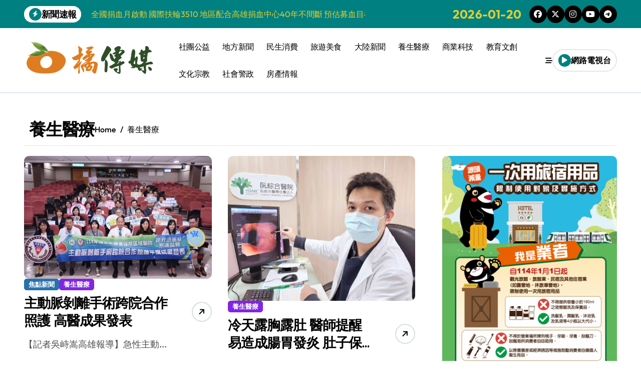

--- FILE ---
content_type: text/html; charset=UTF-8
request_url: https://www.orangesnews.com/archives/category/healthy
body_size: 16863
content:
<!DOCTYPE html>
<html lang="zh-TW" xmlns:fb="https://www.facebook.com/2008/fbml" xmlns:addthis="https://www.addthis.com/help/api-spec" >
<head>
<meta charset="UTF-8">
<meta name="viewport" content="width=device-width, initial-scale=1">
<link rel="profile" href="https://gmpg.org/xfn/11">
<meta name='robots' content='index, follow, max-image-preview:large, max-snippet:-1, max-video-preview:-1' />
	<style>img:is([sizes="auto" i], [sizes^="auto," i]) { contain-intrinsic-size: 3000px 1500px }</style>
	
	<!-- This site is optimized with the Yoast SEO plugin v26.2 - https://yoast.com/wordpress/plugins/seo/ -->
	<title>養生醫療 彙整 - 橘傳媒</title>
	<link rel="canonical" href="https://www.orangesnews.com/archives/category/healthy" />
	<link rel="next" href="https://www.orangesnews.com/archives/category/healthy/page/2" />
	<meta property="og:locale" content="zh_TW" />
	<meta property="og:type" content="article" />
	<meta property="og:title" content="養生醫療 彙整 - 橘傳媒" />
	<meta property="og:url" content="https://www.orangesnews.com/archives/category/healthy" />
	<meta property="og:site_name" content="橘傳媒" />
	<meta name="twitter:card" content="summary_large_image" />
	<script type="application/ld+json" class="yoast-schema-graph">{"@context":"https://schema.org","@graph":[{"@type":"CollectionPage","@id":"https://www.orangesnews.com/archives/category/healthy","url":"https://www.orangesnews.com/archives/category/healthy","name":"養生醫療 彙整 - 橘傳媒","isPartOf":{"@id":"https://www.orangesnews.com/#website"},"primaryImageOfPage":{"@id":"https://www.orangesnews.com/archives/category/healthy#primaryimage"},"image":{"@id":"https://www.orangesnews.com/archives/category/healthy#primaryimage"},"thumbnailUrl":"https://www.orangesnews.com/wp-content/uploads/2026/01/橘傳媒：主動脈剝離手術跨院合作照護高醫成果發表-1.jpg","breadcrumb":{"@id":"https://www.orangesnews.com/archives/category/healthy#breadcrumb"},"inLanguage":"zh-TW"},{"@type":"ImageObject","inLanguage":"zh-TW","@id":"https://www.orangesnews.com/archives/category/healthy#primaryimage","url":"https://www.orangesnews.com/wp-content/uploads/2026/01/橘傳媒：主動脈剝離手術跨院合作照護高醫成果發表-1.jpg","contentUrl":"https://www.orangesnews.com/wp-content/uploads/2026/01/橘傳媒：主動脈剝離手術跨院合作照護高醫成果發表-1.jpg","width":1000,"height":654,"caption":"高醫2025年承接高屏區域聯防主責醫院，發表一年來的成果報告。"},{"@type":"BreadcrumbList","@id":"https://www.orangesnews.com/archives/category/healthy#breadcrumb","itemListElement":[{"@type":"ListItem","position":1,"name":"首頁","item":"https://www.orangesnews.com/"},{"@type":"ListItem","position":2,"name":"養生醫療"}]},{"@type":"WebSite","@id":"https://www.orangesnews.com/#website","url":"https://www.orangesnews.com/","name":"橘傳媒","description":"","publisher":{"@id":"https://www.orangesnews.com/#organization"},"potentialAction":[{"@type":"SearchAction","target":{"@type":"EntryPoint","urlTemplate":"https://www.orangesnews.com/?s={search_term_string}"},"query-input":{"@type":"PropertyValueSpecification","valueRequired":true,"valueName":"search_term_string"}}],"inLanguage":"zh-TW"},{"@type":"Organization","@id":"https://www.orangesnews.com/#organization","name":"橘傳媒","url":"https://www.orangesnews.com/","logo":{"@type":"ImageObject","inLanguage":"zh-TW","@id":"https://www.orangesnews.com/#/schema/logo/image/","url":"https://www.orangesnews.com/wp-content/uploads/2024/10/cropped-橘傳媒LOGO2024小.png","contentUrl":"https://www.orangesnews.com/wp-content/uploads/2024/10/cropped-橘傳媒LOGO2024小.png","width":400,"height":125,"caption":"橘傳媒"},"image":{"@id":"https://www.orangesnews.com/#/schema/logo/image/"}}]}</script>
	<!-- / Yoast SEO plugin. -->


<link rel='dns-prefetch' href='//s7.addthis.com' />
<link rel='dns-prefetch' href='//fonts.googleapis.com' />
<link rel="alternate" type="application/rss+xml" title="訂閱《橘傳媒》&raquo; 資訊提供" href="https://www.orangesnews.com/feed" />
<link rel="alternate" type="application/rss+xml" title="訂閱《橘傳媒》&raquo; 留言的資訊提供" href="https://www.orangesnews.com/comments/feed" />
<link rel="alternate" type="application/rss+xml" title="訂閱《橘傳媒》&raquo; 分類〈養生醫療〉的資訊提供" href="https://www.orangesnews.com/archives/category/healthy/feed" />
<script type="text/javascript">
/* <![CDATA[ */
window._wpemojiSettings = {"baseUrl":"https:\/\/s.w.org\/images\/core\/emoji\/15.1.0\/72x72\/","ext":".png","svgUrl":"https:\/\/s.w.org\/images\/core\/emoji\/15.1.0\/svg\/","svgExt":".svg","source":{"concatemoji":"https:\/\/www.orangesnews.com\/wp-includes\/js\/wp-emoji-release.min.js?ver=6.8.1"}};
/*! This file is auto-generated */
!function(i,n){var o,s,e;function c(e){try{var t={supportTests:e,timestamp:(new Date).valueOf()};sessionStorage.setItem(o,JSON.stringify(t))}catch(e){}}function p(e,t,n){e.clearRect(0,0,e.canvas.width,e.canvas.height),e.fillText(t,0,0);var t=new Uint32Array(e.getImageData(0,0,e.canvas.width,e.canvas.height).data),r=(e.clearRect(0,0,e.canvas.width,e.canvas.height),e.fillText(n,0,0),new Uint32Array(e.getImageData(0,0,e.canvas.width,e.canvas.height).data));return t.every(function(e,t){return e===r[t]})}function u(e,t,n){switch(t){case"flag":return n(e,"\ud83c\udff3\ufe0f\u200d\u26a7\ufe0f","\ud83c\udff3\ufe0f\u200b\u26a7\ufe0f")?!1:!n(e,"\ud83c\uddfa\ud83c\uddf3","\ud83c\uddfa\u200b\ud83c\uddf3")&&!n(e,"\ud83c\udff4\udb40\udc67\udb40\udc62\udb40\udc65\udb40\udc6e\udb40\udc67\udb40\udc7f","\ud83c\udff4\u200b\udb40\udc67\u200b\udb40\udc62\u200b\udb40\udc65\u200b\udb40\udc6e\u200b\udb40\udc67\u200b\udb40\udc7f");case"emoji":return!n(e,"\ud83d\udc26\u200d\ud83d\udd25","\ud83d\udc26\u200b\ud83d\udd25")}return!1}function f(e,t,n){var r="undefined"!=typeof WorkerGlobalScope&&self instanceof WorkerGlobalScope?new OffscreenCanvas(300,150):i.createElement("canvas"),a=r.getContext("2d",{willReadFrequently:!0}),o=(a.textBaseline="top",a.font="600 32px Arial",{});return e.forEach(function(e){o[e]=t(a,e,n)}),o}function t(e){var t=i.createElement("script");t.src=e,t.defer=!0,i.head.appendChild(t)}"undefined"!=typeof Promise&&(o="wpEmojiSettingsSupports",s=["flag","emoji"],n.supports={everything:!0,everythingExceptFlag:!0},e=new Promise(function(e){i.addEventListener("DOMContentLoaded",e,{once:!0})}),new Promise(function(t){var n=function(){try{var e=JSON.parse(sessionStorage.getItem(o));if("object"==typeof e&&"number"==typeof e.timestamp&&(new Date).valueOf()<e.timestamp+604800&&"object"==typeof e.supportTests)return e.supportTests}catch(e){}return null}();if(!n){if("undefined"!=typeof Worker&&"undefined"!=typeof OffscreenCanvas&&"undefined"!=typeof URL&&URL.createObjectURL&&"undefined"!=typeof Blob)try{var e="postMessage("+f.toString()+"("+[JSON.stringify(s),u.toString(),p.toString()].join(",")+"));",r=new Blob([e],{type:"text/javascript"}),a=new Worker(URL.createObjectURL(r),{name:"wpTestEmojiSupports"});return void(a.onmessage=function(e){c(n=e.data),a.terminate(),t(n)})}catch(e){}c(n=f(s,u,p))}t(n)}).then(function(e){for(var t in e)n.supports[t]=e[t],n.supports.everything=n.supports.everything&&n.supports[t],"flag"!==t&&(n.supports.everythingExceptFlag=n.supports.everythingExceptFlag&&n.supports[t]);n.supports.everythingExceptFlag=n.supports.everythingExceptFlag&&!n.supports.flag,n.DOMReady=!1,n.readyCallback=function(){n.DOMReady=!0}}).then(function(){return e}).then(function(){var e;n.supports.everything||(n.readyCallback(),(e=n.source||{}).concatemoji?t(e.concatemoji):e.wpemoji&&e.twemoji&&(t(e.twemoji),t(e.wpemoji)))}))}((window,document),window._wpemojiSettings);
/* ]]> */
</script>
<link rel='stylesheet' id='dashicons-css' href='https://www.orangesnews.com/wp-includes/css/dashicons.min.css?ver=6.8.1' type='text/css' media='all' />
<link rel='stylesheet' id='post-views-counter-frontend-css' href='https://www.orangesnews.com/wp-content/plugins/post-views-counter/css/frontend.min.css?ver=1.5.6' type='text/css' media='all' />
<link rel='stylesheet' id='newspaperup-theme-fonts-css' href='https://www.orangesnews.com/wp-content/fonts/8c35cc100d5d832909c2f9bd4136d488.css?ver=20201110' type='text/css' media='all' />
<style id='wp-emoji-styles-inline-css' type='text/css'>

	img.wp-smiley, img.emoji {
		display: inline !important;
		border: none !important;
		box-shadow: none !important;
		height: 1em !important;
		width: 1em !important;
		margin: 0 0.07em !important;
		vertical-align: -0.1em !important;
		background: none !important;
		padding: 0 !important;
	}
</style>
<link rel='stylesheet' id='wp-block-library-css' href='https://www.orangesnews.com/wp-includes/css/dist/block-library/style.min.css?ver=6.8.1' type='text/css' media='all' />
<style id='wp-block-library-theme-inline-css' type='text/css'>
.wp-block-audio :where(figcaption){color:#555;font-size:13px;text-align:center}.is-dark-theme .wp-block-audio :where(figcaption){color:#ffffffa6}.wp-block-audio{margin:0 0 1em}.wp-block-code{border:1px solid #ccc;border-radius:4px;font-family:Menlo,Consolas,monaco,monospace;padding:.8em 1em}.wp-block-embed :where(figcaption){color:#555;font-size:13px;text-align:center}.is-dark-theme .wp-block-embed :where(figcaption){color:#ffffffa6}.wp-block-embed{margin:0 0 1em}.blocks-gallery-caption{color:#555;font-size:13px;text-align:center}.is-dark-theme .blocks-gallery-caption{color:#ffffffa6}:root :where(.wp-block-image figcaption){color:#555;font-size:13px;text-align:center}.is-dark-theme :root :where(.wp-block-image figcaption){color:#ffffffa6}.wp-block-image{margin:0 0 1em}.wp-block-pullquote{border-bottom:4px solid;border-top:4px solid;color:currentColor;margin-bottom:1.75em}.wp-block-pullquote cite,.wp-block-pullquote footer,.wp-block-pullquote__citation{color:currentColor;font-size:.8125em;font-style:normal;text-transform:uppercase}.wp-block-quote{border-left:.25em solid;margin:0 0 1.75em;padding-left:1em}.wp-block-quote cite,.wp-block-quote footer{color:currentColor;font-size:.8125em;font-style:normal;position:relative}.wp-block-quote:where(.has-text-align-right){border-left:none;border-right:.25em solid;padding-left:0;padding-right:1em}.wp-block-quote:where(.has-text-align-center){border:none;padding-left:0}.wp-block-quote.is-large,.wp-block-quote.is-style-large,.wp-block-quote:where(.is-style-plain){border:none}.wp-block-search .wp-block-search__label{font-weight:700}.wp-block-search__button{border:1px solid #ccc;padding:.375em .625em}:where(.wp-block-group.has-background){padding:1.25em 2.375em}.wp-block-separator.has-css-opacity{opacity:.4}.wp-block-separator{border:none;border-bottom:2px solid;margin-left:auto;margin-right:auto}.wp-block-separator.has-alpha-channel-opacity{opacity:1}.wp-block-separator:not(.is-style-wide):not(.is-style-dots){width:100px}.wp-block-separator.has-background:not(.is-style-dots){border-bottom:none;height:1px}.wp-block-separator.has-background:not(.is-style-wide):not(.is-style-dots){height:2px}.wp-block-table{margin:0 0 1em}.wp-block-table td,.wp-block-table th{word-break:normal}.wp-block-table :where(figcaption){color:#555;font-size:13px;text-align:center}.is-dark-theme .wp-block-table :where(figcaption){color:#ffffffa6}.wp-block-video :where(figcaption){color:#555;font-size:13px;text-align:center}.is-dark-theme .wp-block-video :where(figcaption){color:#ffffffa6}.wp-block-video{margin:0 0 1em}:root :where(.wp-block-template-part.has-background){margin-bottom:0;margin-top:0;padding:1.25em 2.375em}
</style>
<style id='classic-theme-styles-inline-css' type='text/css'>
/*! This file is auto-generated */
.wp-block-button__link{color:#fff;background-color:#32373c;border-radius:9999px;box-shadow:none;text-decoration:none;padding:calc(.667em + 2px) calc(1.333em + 2px);font-size:1.125em}.wp-block-file__button{background:#32373c;color:#fff;text-decoration:none}
</style>
<style id='global-styles-inline-css' type='text/css'>
:root{--wp--preset--aspect-ratio--square: 1;--wp--preset--aspect-ratio--4-3: 4/3;--wp--preset--aspect-ratio--3-4: 3/4;--wp--preset--aspect-ratio--3-2: 3/2;--wp--preset--aspect-ratio--2-3: 2/3;--wp--preset--aspect-ratio--16-9: 16/9;--wp--preset--aspect-ratio--9-16: 9/16;--wp--preset--color--black: #000000;--wp--preset--color--cyan-bluish-gray: #abb8c3;--wp--preset--color--white: #ffffff;--wp--preset--color--pale-pink: #f78da7;--wp--preset--color--vivid-red: #cf2e2e;--wp--preset--color--luminous-vivid-orange: #ff6900;--wp--preset--color--luminous-vivid-amber: #fcb900;--wp--preset--color--light-green-cyan: #7bdcb5;--wp--preset--color--vivid-green-cyan: #00d084;--wp--preset--color--pale-cyan-blue: #8ed1fc;--wp--preset--color--vivid-cyan-blue: #0693e3;--wp--preset--color--vivid-purple: #9b51e0;--wp--preset--gradient--vivid-cyan-blue-to-vivid-purple: linear-gradient(135deg,rgba(6,147,227,1) 0%,rgb(155,81,224) 100%);--wp--preset--gradient--light-green-cyan-to-vivid-green-cyan: linear-gradient(135deg,rgb(122,220,180) 0%,rgb(0,208,130) 100%);--wp--preset--gradient--luminous-vivid-amber-to-luminous-vivid-orange: linear-gradient(135deg,rgba(252,185,0,1) 0%,rgba(255,105,0,1) 100%);--wp--preset--gradient--luminous-vivid-orange-to-vivid-red: linear-gradient(135deg,rgba(255,105,0,1) 0%,rgb(207,46,46) 100%);--wp--preset--gradient--very-light-gray-to-cyan-bluish-gray: linear-gradient(135deg,rgb(238,238,238) 0%,rgb(169,184,195) 100%);--wp--preset--gradient--cool-to-warm-spectrum: linear-gradient(135deg,rgb(74,234,220) 0%,rgb(151,120,209) 20%,rgb(207,42,186) 40%,rgb(238,44,130) 60%,rgb(251,105,98) 80%,rgb(254,248,76) 100%);--wp--preset--gradient--blush-light-purple: linear-gradient(135deg,rgb(255,206,236) 0%,rgb(152,150,240) 100%);--wp--preset--gradient--blush-bordeaux: linear-gradient(135deg,rgb(254,205,165) 0%,rgb(254,45,45) 50%,rgb(107,0,62) 100%);--wp--preset--gradient--luminous-dusk: linear-gradient(135deg,rgb(255,203,112) 0%,rgb(199,81,192) 50%,rgb(65,88,208) 100%);--wp--preset--gradient--pale-ocean: linear-gradient(135deg,rgb(255,245,203) 0%,rgb(182,227,212) 50%,rgb(51,167,181) 100%);--wp--preset--gradient--electric-grass: linear-gradient(135deg,rgb(202,248,128) 0%,rgb(113,206,126) 100%);--wp--preset--gradient--midnight: linear-gradient(135deg,rgb(2,3,129) 0%,rgb(40,116,252) 100%);--wp--preset--font-size--small: 13px;--wp--preset--font-size--medium: 20px;--wp--preset--font-size--large: 36px;--wp--preset--font-size--x-large: 42px;--wp--preset--spacing--20: 0.44rem;--wp--preset--spacing--30: 0.67rem;--wp--preset--spacing--40: 1rem;--wp--preset--spacing--50: 1.5rem;--wp--preset--spacing--60: 2.25rem;--wp--preset--spacing--70: 3.38rem;--wp--preset--spacing--80: 5.06rem;--wp--preset--shadow--natural: 6px 6px 9px rgba(0, 0, 0, 0.2);--wp--preset--shadow--deep: 12px 12px 50px rgba(0, 0, 0, 0.4);--wp--preset--shadow--sharp: 6px 6px 0px rgba(0, 0, 0, 0.2);--wp--preset--shadow--outlined: 6px 6px 0px -3px rgba(255, 255, 255, 1), 6px 6px rgba(0, 0, 0, 1);--wp--preset--shadow--crisp: 6px 6px 0px rgba(0, 0, 0, 1);}:where(.is-layout-flex){gap: 0.5em;}:where(.is-layout-grid){gap: 0.5em;}body .is-layout-flex{display: flex;}.is-layout-flex{flex-wrap: wrap;align-items: center;}.is-layout-flex > :is(*, div){margin: 0;}body .is-layout-grid{display: grid;}.is-layout-grid > :is(*, div){margin: 0;}:where(.wp-block-columns.is-layout-flex){gap: 2em;}:where(.wp-block-columns.is-layout-grid){gap: 2em;}:where(.wp-block-post-template.is-layout-flex){gap: 1.25em;}:where(.wp-block-post-template.is-layout-grid){gap: 1.25em;}.has-black-color{color: var(--wp--preset--color--black) !important;}.has-cyan-bluish-gray-color{color: var(--wp--preset--color--cyan-bluish-gray) !important;}.has-white-color{color: var(--wp--preset--color--white) !important;}.has-pale-pink-color{color: var(--wp--preset--color--pale-pink) !important;}.has-vivid-red-color{color: var(--wp--preset--color--vivid-red) !important;}.has-luminous-vivid-orange-color{color: var(--wp--preset--color--luminous-vivid-orange) !important;}.has-luminous-vivid-amber-color{color: var(--wp--preset--color--luminous-vivid-amber) !important;}.has-light-green-cyan-color{color: var(--wp--preset--color--light-green-cyan) !important;}.has-vivid-green-cyan-color{color: var(--wp--preset--color--vivid-green-cyan) !important;}.has-pale-cyan-blue-color{color: var(--wp--preset--color--pale-cyan-blue) !important;}.has-vivid-cyan-blue-color{color: var(--wp--preset--color--vivid-cyan-blue) !important;}.has-vivid-purple-color{color: var(--wp--preset--color--vivid-purple) !important;}.has-black-background-color{background-color: var(--wp--preset--color--black) !important;}.has-cyan-bluish-gray-background-color{background-color: var(--wp--preset--color--cyan-bluish-gray) !important;}.has-white-background-color{background-color: var(--wp--preset--color--white) !important;}.has-pale-pink-background-color{background-color: var(--wp--preset--color--pale-pink) !important;}.has-vivid-red-background-color{background-color: var(--wp--preset--color--vivid-red) !important;}.has-luminous-vivid-orange-background-color{background-color: var(--wp--preset--color--luminous-vivid-orange) !important;}.has-luminous-vivid-amber-background-color{background-color: var(--wp--preset--color--luminous-vivid-amber) !important;}.has-light-green-cyan-background-color{background-color: var(--wp--preset--color--light-green-cyan) !important;}.has-vivid-green-cyan-background-color{background-color: var(--wp--preset--color--vivid-green-cyan) !important;}.has-pale-cyan-blue-background-color{background-color: var(--wp--preset--color--pale-cyan-blue) !important;}.has-vivid-cyan-blue-background-color{background-color: var(--wp--preset--color--vivid-cyan-blue) !important;}.has-vivid-purple-background-color{background-color: var(--wp--preset--color--vivid-purple) !important;}.has-black-border-color{border-color: var(--wp--preset--color--black) !important;}.has-cyan-bluish-gray-border-color{border-color: var(--wp--preset--color--cyan-bluish-gray) !important;}.has-white-border-color{border-color: var(--wp--preset--color--white) !important;}.has-pale-pink-border-color{border-color: var(--wp--preset--color--pale-pink) !important;}.has-vivid-red-border-color{border-color: var(--wp--preset--color--vivid-red) !important;}.has-luminous-vivid-orange-border-color{border-color: var(--wp--preset--color--luminous-vivid-orange) !important;}.has-luminous-vivid-amber-border-color{border-color: var(--wp--preset--color--luminous-vivid-amber) !important;}.has-light-green-cyan-border-color{border-color: var(--wp--preset--color--light-green-cyan) !important;}.has-vivid-green-cyan-border-color{border-color: var(--wp--preset--color--vivid-green-cyan) !important;}.has-pale-cyan-blue-border-color{border-color: var(--wp--preset--color--pale-cyan-blue) !important;}.has-vivid-cyan-blue-border-color{border-color: var(--wp--preset--color--vivid-cyan-blue) !important;}.has-vivid-purple-border-color{border-color: var(--wp--preset--color--vivid-purple) !important;}.has-vivid-cyan-blue-to-vivid-purple-gradient-background{background: var(--wp--preset--gradient--vivid-cyan-blue-to-vivid-purple) !important;}.has-light-green-cyan-to-vivid-green-cyan-gradient-background{background: var(--wp--preset--gradient--light-green-cyan-to-vivid-green-cyan) !important;}.has-luminous-vivid-amber-to-luminous-vivid-orange-gradient-background{background: var(--wp--preset--gradient--luminous-vivid-amber-to-luminous-vivid-orange) !important;}.has-luminous-vivid-orange-to-vivid-red-gradient-background{background: var(--wp--preset--gradient--luminous-vivid-orange-to-vivid-red) !important;}.has-very-light-gray-to-cyan-bluish-gray-gradient-background{background: var(--wp--preset--gradient--very-light-gray-to-cyan-bluish-gray) !important;}.has-cool-to-warm-spectrum-gradient-background{background: var(--wp--preset--gradient--cool-to-warm-spectrum) !important;}.has-blush-light-purple-gradient-background{background: var(--wp--preset--gradient--blush-light-purple) !important;}.has-blush-bordeaux-gradient-background{background: var(--wp--preset--gradient--blush-bordeaux) !important;}.has-luminous-dusk-gradient-background{background: var(--wp--preset--gradient--luminous-dusk) !important;}.has-pale-ocean-gradient-background{background: var(--wp--preset--gradient--pale-ocean) !important;}.has-electric-grass-gradient-background{background: var(--wp--preset--gradient--electric-grass) !important;}.has-midnight-gradient-background{background: var(--wp--preset--gradient--midnight) !important;}.has-small-font-size{font-size: var(--wp--preset--font-size--small) !important;}.has-medium-font-size{font-size: var(--wp--preset--font-size--medium) !important;}.has-large-font-size{font-size: var(--wp--preset--font-size--large) !important;}.has-x-large-font-size{font-size: var(--wp--preset--font-size--x-large) !important;}
:where(.wp-block-post-template.is-layout-flex){gap: 1.25em;}:where(.wp-block-post-template.is-layout-grid){gap: 1.25em;}
:where(.wp-block-columns.is-layout-flex){gap: 2em;}:where(.wp-block-columns.is-layout-grid){gap: 2em;}
:root :where(.wp-block-pullquote){font-size: 1.5em;line-height: 1.6;}
</style>
<link rel='stylesheet' id='all-css-css' href='https://www.orangesnews.com/wp-content/themes/newspaperup/css/all.css?ver=6.8.1' type='text/css' media='all' />
<link rel='stylesheet' id='dark-css' href='https://www.orangesnews.com/wp-content/themes/newspaperup/css/colors/dark.css?ver=6.8.1' type='text/css' media='all' />
<link rel='stylesheet' id='core-css' href='https://www.orangesnews.com/wp-content/themes/newspaperup/css/core.css?ver=6.8.1' type='text/css' media='all' />
<link rel='stylesheet' id='newspaperup-style-css' href='https://www.orangesnews.com/wp-content/themes/newsier/style.css?ver=6.8.1' type='text/css' media='all' />
<style id='newspaperup-style-inline-css' type='text/css'>
.site-branding-text .site-title a { font-size: 0px;} footer .bs-footer-bottom-area .custom-logo, footer .bs-footer-copyright .custom-logo { width: 0px;} footer .bs-footer-bottom-area .custom-logo, footer .bs-footer-copyright .custom-logo { height: 0px;} 
</style>
<link rel='stylesheet' id='wp-core-css' href='https://www.orangesnews.com/wp-content/themes/newspaperup/css/wp-core.css?ver=6.8.1' type='text/css' media='all' />
<link rel='stylesheet' id='default-css' href='https://www.orangesnews.com/wp-content/themes/newspaperup/css/colors/default.css?ver=6.8.1' type='text/css' media='all' />
<link rel='stylesheet' id='swiper-bundle-css-css' href='https://www.orangesnews.com/wp-content/themes/newspaperup/css/swiper-bundle.css?ver=6.8.1' type='text/css' media='all' />
<link rel='stylesheet' id='menu-core-css-css' href='https://www.orangesnews.com/wp-content/themes/newspaperup/css/sm-core-css.css?ver=6.8.1' type='text/css' media='all' />
<link rel='stylesheet' id='smartmenus-css' href='https://www.orangesnews.com/wp-content/themes/newspaperup/css/sm-clean.css?ver=6.8.1' type='text/css' media='all' />
<link rel='stylesheet' id='newsier-fonts-css' href='//fonts.googleapis.com/css?family=Quicksand%3A300%2C400%2C500%2C600%2C700%2C800%2C900&#038;subset=latin%2Clatin-ext' type='text/css' media='all' />
<link rel='stylesheet' id='addthis_all_pages-css' href='https://www.orangesnews.com/wp-content/plugins/addthis/frontend/build/addthis_wordpress_public.min.css?ver=6.8.1' type='text/css' media='all' />
<link rel='stylesheet' id='newspaperup-style-parent-css' href='https://www.orangesnews.com/wp-content/themes/newspaperup/style.css?ver=6.8.1' type='text/css' media='all' />
<link rel='stylesheet' id='newsier-style-css' href='https://www.orangesnews.com/wp-content/themes/newsier/style.css?ver=1.0' type='text/css' media='all' />
<link rel='stylesheet' id='newsier-default-css-css' href='https://www.orangesnews.com/wp-content/themes/newsier/css/colors/default.css?ver=6.8.1' type='text/css' media='all' />
<script type="text/javascript" src="https://www.orangesnews.com/wp-includes/js/jquery/jquery.min.js?ver=3.7.1" id="jquery-core-js"></script>
<script type="text/javascript" src="https://www.orangesnews.com/wp-includes/js/jquery/jquery-migrate.min.js?ver=3.4.1" id="jquery-migrate-js"></script>
<script type="text/javascript" src="https://www.orangesnews.com/wp-content/themes/newspaperup/js/navigation.js?ver=6.8.1" id="newspaperup-navigation-js"></script>
<script type="text/javascript" src="https://www.orangesnews.com/wp-content/themes/newspaperup/js/swiper-bundle.js?ver=6.8.1" id="swiper-bundle-js"></script>
<script type="text/javascript" src="https://www.orangesnews.com/wp-content/themes/newspaperup/js/hc-sticky.js?ver=6.8.1" id="sticky-js-js"></script>
<script type="text/javascript" src="https://www.orangesnews.com/wp-content/themes/newspaperup/js/jquery.sticky.js?ver=6.8.1" id="sticky-header-js-js"></script>
<script type="text/javascript" src="https://www.orangesnews.com/wp-content/themes/newspaperup/js/jquery.smartmenus.js?ver=6.8.1" id="smartmenus-js-js"></script>
<script type="text/javascript" src="https://www.orangesnews.com/wp-content/themes/newspaperup/js/jquery.cookie.min.js?ver=6.8.1" id="jquery-cookie-js"></script>
<script type="text/javascript" src="https://s7.addthis.com/js/300/addthis_widget.js?ver=6.8.1#pubid=wp-47d0cc5baa5ded8fd586e92e36650b4e" id="addthis_widget-js"></script>
<link rel="https://api.w.org/" href="https://www.orangesnews.com/wp-json/" /><link rel="alternate" title="JSON" type="application/json" href="https://www.orangesnews.com/wp-json/wp/v2/categories/3" /><link rel="EditURI" type="application/rsd+xml" title="RSD" href="https://www.orangesnews.com/xmlrpc.php?rsd" />
<meta name="generator" content="WordPress 6.8.1" />
<!-- HFCM by 99 Robots - Snippet # 3: AdSense -->
<script async src="https://pagead2.googlesyndication.com/pagead/js/adsbygoogle.js?client=ca-pub-1306264813607913"
     crossorigin="anonymous"></script>
<!-- /end HFCM by 99 Robots -->
        <style>
            .bs-blog-post p:nth-of-type(1)::first-letter {
                display: none;
            }
        </style>
            <style type="text/css">
            
                .site-title,
                .site-description {
                    position: absolute;
                    clip: rect(1px, 1px, 1px, 1px);
                }

                    </style>
        <script async src="https://pagead2.googlesyndication.com/pagead/js/adsbygoogle.js?client=ca-pub-1306264813607913"
     crossorigin="anonymous"></script><script data-cfasync="false" type="text/javascript">if (window.addthis_product === undefined) { window.addthis_product = "wpp"; } if (window.wp_product_version === undefined) { window.wp_product_version = "wpp-6.2.7"; } if (window.addthis_share === undefined) { window.addthis_share = {}; } if (window.addthis_config === undefined) { window.addthis_config = {"data_track_clickback":true,"ignore_server_config":true,"ui_atversion":300}; } if (window.addthis_layers === undefined) { window.addthis_layers = {}; } if (window.addthis_layers_tools === undefined) { window.addthis_layers_tools = [{"responsiveshare":{"numPreferredServices":3,"counts":"none","size":"32px","style":"responsive","shareCountThreshold":0,"services":"facebook,twitter,lineme,wechat,addthis","elements":".addthis_inline_share_toolbox_ahll,.at-below-post","id":"responsiveshare"}}]; } else { window.addthis_layers_tools.push({"responsiveshare":{"numPreferredServices":3,"counts":"none","size":"32px","style":"responsive","shareCountThreshold":0,"services":"facebook,twitter,lineme,wechat,addthis","elements":".addthis_inline_share_toolbox_ahll,.at-below-post","id":"responsiveshare"}});  } if (window.addthis_plugin_info === undefined) { window.addthis_plugin_info = {"info_status":"enabled","cms_name":"WordPress","plugin_name":"Share Buttons by AddThis","plugin_version":"6.2.7","plugin_mode":"WordPress","anonymous_profile_id":"wp-47d0cc5baa5ded8fd586e92e36650b4e","page_info":{"template":"categories","post_type":""},"sharing_enabled_on_post_via_metabox":false}; } 
                    (function() {
                      var first_load_interval_id = setInterval(function () {
                        if (typeof window.addthis !== 'undefined') {
                          window.clearInterval(first_load_interval_id);
                          if (typeof window.addthis_layers !== 'undefined' && Object.getOwnPropertyNames(window.addthis_layers).length > 0) {
                            window.addthis.layers(window.addthis_layers);
                          }
                          if (Array.isArray(window.addthis_layers_tools)) {
                            for (i = 0; i < window.addthis_layers_tools.length; i++) {
                              window.addthis.layers(window.addthis_layers_tools[i]);
                            }
                          }
                        }
                     },1000)
                    }());
                </script><link rel="icon" href="https://www.orangesnews.com/wp-content/uploads/2022/06/cropped-newlogo-32x32.png" sizes="32x32" />
<link rel="icon" href="https://www.orangesnews.com/wp-content/uploads/2022/06/cropped-newlogo-192x192.png" sizes="192x192" />
<link rel="apple-touch-icon" href="https://www.orangesnews.com/wp-content/uploads/2022/06/cropped-newlogo-180x180.png" />
<meta name="msapplication-TileImage" content="https://www.orangesnews.com/wp-content/uploads/2022/06/cropped-newlogo-270x270.png" />
</head>
<body class="archive category category-healthy category-3 wp-custom-logo wp-embed-responsive wp-theme-newspaperup wp-child-theme-newsier hfeed  ta-hide-date-author-in-list defaultcolor" >
<div id="page" class="site">
<a class="skip-link screen-reader-text" href="#content">
Skip to content</a>
<div class="wrapper" id="custom-background-css">
  <!--header--> 
    <!--header-->
  <header class="bs-headtwo">
    <!-- Main Menu Area-->
    <div class="bs-head-detail d-none d-lg-flex">
          <!--top-bar-->
      <div class="container">
        <div class="row align-items-center">
           

            <!-- col-md-7 -->
            <div class="col-md-7 col-xs-12">
              
  <!-- bs-latest-news -->
  <div class="bs-latest-news">
      <div class="bn_title">
      <h5 class="title"><i class="fas fa-bolt"></i><span>新聞速報</span></h5>
    </div>
    <!-- bs-latest-news_slider -->
    <div class="bs-latest-news-slider swipe bs swiper-container">
      <div class="swiper-wrapper">
                    <div class="swiper-slide">
              <a href="https://www.orangesnews.com/archives/45300">
                <span>寧德首個遊艇碼頭啟航 中心城區「親海」體驗升級</span>
              </a>
            </div> 
                        <div class="swiper-slide">
              <a href="https://www.orangesnews.com/archives/45295">
                <span>全國捐血月啟動 國際扶輪3510 地區配合高雄捐血中心40年不間斷 預估募血目標3萬袋</span>
              </a>
            </div> 
                        <div class="swiper-slide">
              <a href="https://www.orangesnews.com/archives/45289">
                <span>傳統市場一縷清香飄芳 「嘉嘉香氛」推出年節好禮 送人自用兩相宜</span>
              </a>
            </div> 
                        <div class="swiper-slide">
              <a href="https://www.orangesnews.com/archives/45280">
                <span>美濃熊咖啡 農場森林裡的咖啡香 堅持有機栽種 已成美濃亮麗農產之一</span>
              </a>
            </div> 
                        <div class="swiper-slide">
              <a href="https://www.orangesnews.com/archives/45275">
                <span>梓官烏金入菜！高雄翰品酒店攜手梓官漁會 打造創意海味盛宴</span>
              </a>
            </div> 
                        <div class="swiper-slide">
              <a href="https://www.orangesnews.com/archives/45270">
                <span>主動脈剝離手術跨院合作照護 高醫成果發表</span>
              </a>
            </div> 
                        <div class="swiper-slide">
              <a href="https://www.orangesnews.com/archives/45267">
                <span>【江西專刊】才鄉撫州 文韻千秋</span>
              </a>
            </div> 
                        <div class="swiper-slide">
              <a href="https://www.orangesnews.com/archives/45252">
                <span>結合英語及社會情緒學習 河堤國小舉辦國際教育週 陪孩子一起閃耀</span>
              </a>
            </div> 
                        <div class="swiper-slide">
              <a href="https://www.orangesnews.com/archives/45248">
                <span>高大資工系師生打造手機端Deepfake偵測系統 破除網路「假鬼假怪」影音</span>
              </a>
            </div> 
                        <div class="swiper-slide">
              <a href="https://www.orangesnews.com/archives/45245">
                <span>冷天露胸露肚 醫師提醒易造成腸胃發炎 肚子保暖很重要</span>
              </a>
            </div> 
                        <div class="swiper-slide">
              <a href="https://www.orangesnews.com/archives/45234">
                <span>2026高雄富邦馬拉松11日開跑 全馬男日本選手奪冠 全馬女肯亞選手封后</span>
              </a>
            </div> 
                        <div class="swiper-slide">
              <a href="https://www.orangesnews.com/archives/45230">
                <span>高空大工商系力邀傑出校友吳明穎專題演講 「行李箱裝不下的商機」</span>
              </a>
            </div> 
             
      </div>
    </div>
  <!-- // bs-latest-news_slider -->
  </div>
  <!-- bs-latest-news -->
              <!--/col-md-7-->
            </div>
            <!--col-md-5-->
            <div class="col-md-5 col-xs-12">
              <div class="tobbar-right d-flex align-center justify-end">
                
                      <div class="top-date ms-1">
                <span class="day">
                    2026-01-20                </span>
            </div>
          <ul class="bs-social">
            <li>
          <a target="_blank" href="https://www.facebook.com/taiwanreport/">
            <i class="fab fa-facebook"></i>
          </a>
        </li>
                <li>
          <a target="_blank" href="https://www.facebook.com/taiwanreport/">
            <i class="fa-brands fa-x-twitter"></i>
          </a>
        </li>
                <li>
          <a target="_blank" href="https://taiwanreports.com/">
            <i class="fab fa-instagram"></i>
          </a>
        </li>
                <li>
          <a target="_blank" href="https://www.youtube.com/@taiwan-reports/videos">
            <i class="fab fa-youtube"></i>
          </a>
        </li>
                <li>
          <a target="_blank" href="https://www.taiwan-reports.com/">
            <i class="fab fa-telegram"></i>
          </a>
        </li>
        </ul>            </div>
          </div>
          <!--/col-md-5-->
        </div>
      </div>
    <!--/top-bar-->
      </div>
        <div class="bs-menu-full sticky-header">
      <div class="inner">
        <div class="container">
          <div class="main d-flex align-center"> 
            <!-- logo Area-->
            <!-- logo-->
<div class="logo">
  <div class="site-logo">
      <a href="https://www.orangesnews.com/" class="navbar-brand" rel="home"><img width="400" height="125" src="https://www.orangesnews.com/wp-content/uploads/2024/10/cropped-橘傳媒LOGO2024小.png" class="custom-logo" alt="橘傳媒" decoding="async" fetchpriority="high" /></a>  </div>
      <div class="site-branding-text d-none">
        <p class="site-title"> <a href="https://www.orangesnews.com/" rel="home">橘傳媒</a></p>
        <p class="site-description"></p>
  </div>
</div><!-- /logo-->
            <!-- /logo Area--> 
            <!-- Main Menu Area-->
             
    <div class="navbar-wp">
      <button class="menu-btn">
        <span class="icon-bar"></span>
        <span class="icon-bar"></span>
        <span class="icon-bar"></span>
      </button>
      <nav id="main-nav" class="nav-wp justify-start">
                <!-- Sample menu definition -->
        <ul id="menu-primary-menu" class="sm sm-clean"><li id="menu-item-22" class="menu-item menu-item-type-taxonomy menu-item-object-category menu-item-22"><a class="nav-link" title="社團公益" href="https://www.orangesnews.com/archives/category/societies">社團公益</a></li>
<li id="menu-item-33392" class="menu-item menu-item-type-taxonomy menu-item-object-category menu-item-33392"><a class="nav-link" title="地方新聞" href="https://www.orangesnews.com/archives/category/local">地方新聞</a></li>
<li id="menu-item-21" class="menu-item menu-item-type-taxonomy menu-item-object-category menu-item-21"><a class="nav-link" title="民生消費" href="https://www.orangesnews.com/archives/category/consumption">民生消費</a></li>
<li id="menu-item-33395" class="menu-item menu-item-type-taxonomy menu-item-object-category menu-item-33395"><a class="nav-link" title="旅遊美食" href="https://www.orangesnews.com/archives/category/travel">旅遊美食</a></li>
<li id="menu-item-36330" class="menu-item menu-item-type-taxonomy menu-item-object-category menu-item-36330"><a class="nav-link" title="大陸新聞" href="https://www.orangesnews.com/archives/category/mainland">大陸新聞</a></li>
<li id="menu-item-18" class="menu-item menu-item-type-taxonomy menu-item-object-category current-menu-item menu-item-18 active"><a class="nav-link" title="養生醫療" href="https://www.orangesnews.com/archives/category/healthy">養生醫療</a></li>
<li id="menu-item-19" class="menu-item menu-item-type-taxonomy menu-item-object-category menu-item-19"><a class="nav-link" title="商業科技" href="https://www.orangesnews.com/archives/category/commodity">商業科技</a></li>
<li id="menu-item-33393" class="menu-item menu-item-type-taxonomy menu-item-object-category menu-item-33393"><a class="nav-link" title="教育文創" href="https://www.orangesnews.com/archives/category/educate">教育文創</a></li>
<li id="menu-item-33394" class="menu-item menu-item-type-taxonomy menu-item-object-category menu-item-33394"><a class="nav-link" title="文化宗教" href="https://www.orangesnews.com/archives/category/culture">文化宗教</a></li>
<li id="menu-item-40647" class="menu-item menu-item-type-taxonomy menu-item-object-category menu-item-40647"><a class="nav-link" title="社會警政" href="https://www.orangesnews.com/archives/category/police">社會警政</a></li>
<li id="menu-item-20" class="menu-item menu-item-type-taxonomy menu-item-object-category menu-item-20"><a class="nav-link" title="房產情報" href="https://www.orangesnews.com/archives/category/building">房產情報</a></li>
</ul>      </nav> 
    </div>
              <!-- /Main Menu Area--> 
            <!-- Right Area-->
            <div class="right-nav">
    <!-- Off Canvas -->
      <div class="hedaer-offcanvas d-none d-lg-block">
        <button class="offcanvas-trigger" bs-data-clickable-end="true">
          <i class="fa-solid fa-bars-staggered"></i>
        </button>
      </div>
    <!-- /Off Canvas -->
    
        <label class="switch d-none d-lg-inline-block" for="switch">
        <input type="checkbox" name="theme" id="switch" class="defaultcolor" data-skin-mode="defaultcolor">
        <span class="slider"></span>
      </label>
          <!-- search-->
      <a class="msearch element" href="#" bs-search-clickable="true">
        <i class="fa-solid fa-magnifying-glass"></i>
      </a>
      <!-- /search-->
     
    <a href="https://www.youtube.com/@taiwan-reports" class="subscribe-btn btn btn-one d-flex" data-text="網路電視台"  target="_blank">
        <i class="fas fa-play"></i> <span>網路電視台</span>    </a>
    </div>
            <!-- Right--> 
          </div><!-- /main-->
        </div><!-- /container-->
      </div><!-- /inner-->
    </div><!-- /Main Menu Area-->
  </header><main id="content" class="archive-class">
    <!--container-->
    <div class="container">
    <div class="bs-card-box page-entry-title"><h1 class="entry-title title mb-0">養生醫療</h1>            <div class="bs-breadcrumb-section">
                <div class="overlay">
                    <div class="row">
                        <nav aria-label="breadcrumb">
                            <ol class="breadcrumb">
                                <div role="navigation" aria-label="Breadcrumbs" class="breadcrumb-trail breadcrumbs" itemprop="breadcrumb"><ul class="breadcrumb trail-items" itemscope itemtype="http://schema.org/BreadcrumbList"><meta name="numberOfItems" content="2" /><meta name="itemListOrder" content="Ascending" /><li itemprop="itemListElement breadcrumb-item" itemscope itemtype="http://schema.org/ListItem" class="trail-item breadcrumb-item  trail-begin"><a href="https://www.orangesnews.com" rel="home" itemprop="item"><span itemprop="name">Home</span></a><meta itemprop="position" content="1" /></li><li itemprop="itemListElement breadcrumb-item" itemscope itemtype="http://schema.org/ListItem" class="trail-item breadcrumb-item  trail-end"><span itemprop="name"><span itemprop="name">養生醫療</span></span><meta itemprop="position" content="2" /></li></ul></div> 
                            </ol>
                        </nav>
                    </div>
                </div>
            </div>
        </div>        <!--row-->
        <div class="row">
               <div class="col-lg-8 content-right"> <div id="grid" class="d-grid column2">
            
    <div id="post-45270" class=" post-45270 post type-post status-publish format-standard has-post-thumbnail hentry category-focus category-healthy">
        <!-- bs-posts-sec bs-posts-modul-6 -->
        <div class="bs-blog-post grid-card"> 
                        <div class="bs-post-thumb img auto">
                <a href="https://www.orangesnews.com/archives/45270"><img width="1000" height="654" src="https://www.orangesnews.com/wp-content/uploads/2026/01/橘傳媒：主動脈剝離手術跨院合作照護高醫成果發表-1.jpg" class="img-responsive wp-post-image" alt="" decoding="async" srcset="https://www.orangesnews.com/wp-content/uploads/2026/01/橘傳媒：主動脈剝離手術跨院合作照護高醫成果發表-1.jpg 1000w, https://www.orangesnews.com/wp-content/uploads/2026/01/橘傳媒：主動脈剝離手術跨院合作照護高醫成果發表-1-768x502.jpg 768w" sizes="(max-width: 1000px) 100vw, 1000px" /></a>                <div class="bs-blog-category one">
                                            <a href="https://www.orangesnews.com/archives/category/focus" style="--cat-color:#2771ad" id="category_16_color" >
                            焦點新聞                        </a>
                                            <a href="https://www.orangesnews.com/archives/category/healthy" style="--cat-color:#8224e3" id="category_3_color" >
                            養生醫療                        </a>
                                    </div>
                 
            </div> 
        <article class="small col">                <div class="title-wrap">
                    <h4 class="entry-title title"><a href="https://www.orangesnews.com/archives/45270">主動脈剝離手術跨院合作照護 高醫成果發表</a></h4>
                    <div class="btn-wrap">
                        <a href="https://www.orangesnews.com/archives/45270"><i class="fas fa-arrow-right"></i></a>
                    </div>
                </div> 
            <p>【記者吳峙嵩高雄報導】急性主動...</p>
        <div class="bs-blog-meta">
                                <span class="bs-blog-date">
                <a href="https://www.orangesnews.com/archives/date/2026/01"><time datetime="">1 月 15, 2026</time></a>
            </span>
                    </div>
        </article>        </div>
    </div>
                
    <div id="post-45245" class=" post-45245 post type-post status-publish format-standard has-post-thumbnail hentry category-healthy">
        <!-- bs-posts-sec bs-posts-modul-6 -->
        <div class="bs-blog-post grid-card"> 
                        <div class="bs-post-thumb img auto">
                <a href="https://www.orangesnews.com/archives/45245"><img width="1000" height="771" src="https://www.orangesnews.com/wp-content/uploads/2026/01/橘傳媒：冷天露胸露肚醫師提醒易造成腸胃發炎注意肚子保暖.jpg" class="img-responsive wp-post-image" alt="" decoding="async" srcset="https://www.orangesnews.com/wp-content/uploads/2026/01/橘傳媒：冷天露胸露肚醫師提醒易造成腸胃發炎注意肚子保暖.jpg 1000w, https://www.orangesnews.com/wp-content/uploads/2026/01/橘傳媒：冷天露胸露肚醫師提醒易造成腸胃發炎注意肚子保暖-768x592.jpg 768w" sizes="(max-width: 1000px) 100vw, 1000px" /></a>                <div class="bs-blog-category one">
                                            <a href="https://www.orangesnews.com/archives/category/healthy" style="--cat-color:#8224e3" id="category_3_color" >
                            養生醫療                        </a>
                                    </div>
                 
            </div> 
        <article class="small col">                <div class="title-wrap">
                    <h4 class="entry-title title"><a href="https://www.orangesnews.com/archives/45245">冷天露胸露肚 醫師提醒易造成腸胃發炎 肚子保暖很重要</a></h4>
                    <div class="btn-wrap">
                        <a href="https://www.orangesnews.com/archives/45245"><i class="fas fa-arrow-right"></i></a>
                    </div>
                </div> 
            <p>【記者吳峙嵩高雄報導】隨冷氣團...</p>
        <div class="bs-blog-meta">
                                <span class="bs-blog-date">
                <a href="https://www.orangesnews.com/archives/date/2026/01"><time datetime="">1 月 12, 2026</time></a>
            </span>
                    </div>
        </article>        </div>
    </div>
                
    <div id="post-45143" class=" post-45143 post type-post status-publish format-standard has-post-thumbnail hentry category-healthy">
        <!-- bs-posts-sec bs-posts-modul-6 -->
        <div class="bs-blog-post grid-card"> 
                        <div class="bs-post-thumb img auto">
                <a href="https://www.orangesnews.com/archives/45143"><img width="1000" height="667" src="https://www.orangesnews.com/wp-content/uploads/2025/12/橘傳媒：台灣攝護腺癌發生率增長居冠高榮採精準醫療緩解晚期患者疼痛.jpg" class="img-responsive wp-post-image" alt="" decoding="async" srcset="https://www.orangesnews.com/wp-content/uploads/2025/12/橘傳媒：台灣攝護腺癌發生率增長居冠高榮採精準醫療緩解晚期患者疼痛.jpg 1000w, https://www.orangesnews.com/wp-content/uploads/2025/12/橘傳媒：台灣攝護腺癌發生率增長居冠高榮採精準醫療緩解晚期患者疼痛-768x512.jpg 768w" sizes="(max-width: 1000px) 100vw, 1000px" /></a>                <div class="bs-blog-category one">
                                            <a href="https://www.orangesnews.com/archives/category/healthy" style="--cat-color:#8224e3" id="category_3_color" >
                            養生醫療                        </a>
                                    </div>
                 
            </div> 
        <article class="small col">                <div class="title-wrap">
                    <h4 class="entry-title title"><a href="https://www.orangesnews.com/archives/45143">台灣攝護腺癌發生率增長居冠 高榮採精準醫療 緩解晚期患者疼痛</a></h4>
                    <div class="btn-wrap">
                        <a href="https://www.orangesnews.com/archives/45143"><i class="fas fa-arrow-right"></i></a>
                    </div>
                </div> 
            <p>【記者吳峙嵩高雄報導】台灣高齡...</p>
        <div class="bs-blog-meta">
                                <span class="bs-blog-date">
                <a href="https://www.orangesnews.com/archives/date/2025/12"><time datetime="">12 月 24, 2025</time></a>
            </span>
                    </div>
        </article>        </div>
    </div>
                
    <div id="post-44993" class=" post-44993 post type-post status-publish format-standard has-post-thumbnail hentry category-healthy tag-2630">
        <!-- bs-posts-sec bs-posts-modul-6 -->
        <div class="bs-blog-post grid-card"> 
                        <div class="bs-post-thumb img auto">
                <a href="https://www.orangesnews.com/archives/44993"><img width="1200" height="935" src="https://www.orangesnews.com/wp-content/uploads/2025/12/期待一「針」瘦身見事與願違後遺症多.jpg" class="img-responsive wp-post-image" alt="" decoding="async" loading="lazy" srcset="https://www.orangesnews.com/wp-content/uploads/2025/12/期待一「針」瘦身見事與願違後遺症多.jpg 1200w, https://www.orangesnews.com/wp-content/uploads/2025/12/期待一「針」瘦身見事與願違後遺症多-768x598.jpg 768w, https://www.orangesnews.com/wp-content/uploads/2025/12/期待一「針」瘦身見事與願違後遺症多-1024x798.jpg 1024w" sizes="auto, (max-width: 1200px) 100vw, 1200px" /></a>                <div class="bs-blog-category one">
                                            <a href="https://www.orangesnews.com/archives/category/healthy" style="--cat-color:#8224e3" id="category_3_color" >
                            養生醫療                        </a>
                                    </div>
                 
            </div> 
        <article class="small col">                <div class="title-wrap">
                    <h4 class="entry-title title"><a href="https://www.orangesnews.com/archives/44993">期待一「針」瘦身見效 卻事與願違 阮綜合提醒：減重針有食慾差、情緒波動大等後遺症</a></h4>
                    <div class="btn-wrap">
                        <a href="https://www.orangesnews.com/archives/44993"><i class="fas fa-arrow-right"></i></a>
                    </div>
                </div> 
            <p>【記者吳峙嵩高雄報導】不少職業...</p>
        <div class="bs-blog-meta">
                                <span class="bs-blog-date">
                <a href="https://www.orangesnews.com/archives/date/2025/12"><time datetime="">12 月 8, 2025</time></a>
            </span>
                    </div>
        </article>        </div>
    </div>
                
    <div id="post-44905" class=" post-44905 post type-post status-publish format-standard has-post-thumbnail hentry category-healthy">
        <!-- bs-posts-sec bs-posts-modul-6 -->
        <div class="bs-blog-post grid-card"> 
                        <div class="bs-post-thumb img auto">
                <a href="https://www.orangesnews.com/archives/44905"><img width="1280" height="1737" src="https://www.orangesnews.com/wp-content/uploads/2025/12/讀者12月份.jpg" class="img-responsive wp-post-image" alt="" decoding="async" loading="lazy" srcset="https://www.orangesnews.com/wp-content/uploads/2025/12/讀者12月份.jpg 1280w, https://www.orangesnews.com/wp-content/uploads/2025/12/讀者12月份-768x1042.jpg 768w, https://www.orangesnews.com/wp-content/uploads/2025/12/讀者12月份-1132x1536.jpg 1132w, https://www.orangesnews.com/wp-content/uploads/2025/12/讀者12月份-1024x1390.jpg 1024w" sizes="auto, (max-width: 1280px) 100vw, 1280px" /></a>                <div class="bs-blog-category one">
                                            <a href="https://www.orangesnews.com/archives/category/healthy" style="--cat-color:#8224e3" id="category_3_color" >
                            養生醫療                        </a>
                                    </div>
                 
            </div> 
        <article class="small col">                <div class="title-wrap">
                    <h4 class="entry-title title"><a href="https://www.orangesnews.com/archives/44905">《讀者》雜誌12月號新聞焦點：【我為什麼不怕衰老】</a></h4>
                    <div class="btn-wrap">
                        <a href="https://www.orangesnews.com/archives/44905"><i class="fas fa-arrow-right"></i></a>
                    </div>
                </div> 
            <p>「我為什麼不怕衰老」，作者說她...</p>
        <div class="bs-blog-meta">
                                <span class="bs-blog-date">
                <a href="https://www.orangesnews.com/archives/date/2025/12"><time datetime="">12 月 1, 2025</time></a>
            </span>
                    </div>
        </article>        </div>
    </div>
                
    <div id="post-44776" class=" post-44776 post type-post status-publish format-standard has-post-thumbnail hentry category-focus category-healthy">
        <!-- bs-posts-sec bs-posts-modul-6 -->
        <div class="bs-blog-post grid-card"> 
                        <div class="bs-post-thumb img auto">
                <a href="https://www.orangesnews.com/archives/44776"><img width="1000" height="638" src="https://www.orangesnews.com/wp-content/uploads/2025/11/橘傳媒：「CAR-T細胞治療」高醫為南部唯一符合資格執行的醫學中心-1.jpg" class="img-responsive wp-post-image" alt="" decoding="async" loading="lazy" srcset="https://www.orangesnews.com/wp-content/uploads/2025/11/橘傳媒：「CAR-T細胞治療」高醫為南部唯一符合資格執行的醫學中心-1.jpg 1000w, https://www.orangesnews.com/wp-content/uploads/2025/11/橘傳媒：「CAR-T細胞治療」高醫為南部唯一符合資格執行的醫學中心-1-768x490.jpg 768w" sizes="auto, (max-width: 1000px) 100vw, 1000px" /></a>                <div class="bs-blog-category one">
                                            <a href="https://www.orangesnews.com/archives/category/focus" style="--cat-color:#2771ad" id="category_16_color" >
                            焦點新聞                        </a>
                                            <a href="https://www.orangesnews.com/archives/category/healthy" style="--cat-color:#8224e3" id="category_3_color" >
                            養生醫療                        </a>
                                    </div>
                 
            </div> 
        <article class="small col">                <div class="title-wrap">
                    <h4 class="entry-title title"><a href="https://www.orangesnews.com/archives/44776">「CAR T細胞治療」為癌末患者燃一線生機 高醫為南部唯一符合健保資格執行CAR T療法</a></h4>
                    <div class="btn-wrap">
                        <a href="https://www.orangesnews.com/archives/44776"><i class="fas fa-arrow-right"></i></a>
                    </div>
                </div> 
            <p>【記者吳峙嵩高雄報導】癌末患者...</p>
        <div class="bs-blog-meta">
                                <span class="bs-blog-date">
                <a href="https://www.orangesnews.com/archives/date/2025/11"><time datetime="">11 月 19, 2025</time></a>
            </span>
                    </div>
        </article>        </div>
    </div>
                
    <div id="post-44749" class=" post-44749 post type-post status-publish format-standard has-post-thumbnail hentry category-healthy">
        <!-- bs-posts-sec bs-posts-modul-6 -->
        <div class="bs-blog-post grid-card"> 
                        <div class="bs-post-thumb img auto">
                <a href="https://www.orangesnews.com/archives/44749"><img width="1000" height="728" src="https://www.orangesnews.com/wp-content/uploads/2025/11/橘傳媒：11月進入幼兒氣喘高發期久咳不癒超過2週是警訊-1.jpg" class="img-responsive wp-post-image" alt="" decoding="async" loading="lazy" srcset="https://www.orangesnews.com/wp-content/uploads/2025/11/橘傳媒：11月進入幼兒氣喘高發期久咳不癒超過2週是警訊-1.jpg 1000w, https://www.orangesnews.com/wp-content/uploads/2025/11/橘傳媒：11月進入幼兒氣喘高發期久咳不癒超過2週是警訊-1-768x559.jpg 768w" sizes="auto, (max-width: 1000px) 100vw, 1000px" /></a>                <div class="bs-blog-category one">
                                            <a href="https://www.orangesnews.com/archives/category/healthy" style="--cat-color:#8224e3" id="category_3_color" >
                            養生醫療                        </a>
                                    </div>
                 
            </div> 
        <article class="small col">                <div class="title-wrap">
                    <h4 class="entry-title title"><a href="https://www.orangesnews.com/archives/44749">11月進入幼兒氣喘高發期 久咳不癒超過2週是警訊 「提早感染」與「環境污染」 造成幼兒氣喘年齡下降主因</a></h4>
                    <div class="btn-wrap">
                        <a href="https://www.orangesnews.com/archives/44749"><i class="fas fa-arrow-right"></i></a>
                    </div>
                </div> 
            <p>【記者吳峙嵩高雄報導】每屆秋冬...</p>
        <div class="bs-blog-meta">
                                <span class="bs-blog-date">
                <a href="https://www.orangesnews.com/archives/date/2025/11"><time datetime="">11 月 17, 2025</time></a>
            </span>
                    </div>
        </article>        </div>
    </div>
                
    <div id="post-44589" class=" post-44589 post type-post status-publish format-standard has-post-thumbnail hentry category-focus category-healthy">
        <!-- bs-posts-sec bs-posts-modul-6 -->
        <div class="bs-blog-post grid-card"> 
                        <div class="bs-post-thumb img auto">
                <a href="https://www.orangesnews.com/archives/44589"><img width="1063" height="720" src="https://www.orangesnews.com/wp-content/uploads/2025/11/高市府宣布啟動市立小港醫院邁向重度級急救責任醫院-1.jpg" class="img-responsive wp-post-image" alt="" decoding="async" loading="lazy" srcset="https://www.orangesnews.com/wp-content/uploads/2025/11/高市府宣布啟動市立小港醫院邁向重度級急救責任醫院-1.jpg 1063w, https://www.orangesnews.com/wp-content/uploads/2025/11/高市府宣布啟動市立小港醫院邁向重度級急救責任醫院-1-768x520.jpg 768w, https://www.orangesnews.com/wp-content/uploads/2025/11/高市府宣布啟動市立小港醫院邁向重度級急救責任醫院-1-1024x694.jpg 1024w" sizes="auto, (max-width: 1063px) 100vw, 1063px" /></a>                <div class="bs-blog-category one">
                                            <a href="https://www.orangesnews.com/archives/category/focus" style="--cat-color:#2771ad" id="category_16_color" >
                            焦點新聞                        </a>
                                            <a href="https://www.orangesnews.com/archives/category/healthy" style="--cat-color:#8224e3" id="category_3_color" >
                            養生醫療                        </a>
                                    </div>
                 
            </div> 
        <article class="small col">                <div class="title-wrap">
                    <h4 class="entry-title title"><a href="https://www.orangesnews.com/archives/44589">市立小港醫院啟動邁向重度級急救責任醫院 預定121年通過評定升格</a></h4>
                    <div class="btn-wrap">
                        <a href="https://www.orangesnews.com/archives/44589"><i class="fas fa-arrow-right"></i></a>
                    </div>
                </div> 
            <p>【記者吳峙嵩高雄報導】高市府與...</p>
        <div class="bs-blog-meta">
                                <span class="bs-blog-date">
                <a href="https://www.orangesnews.com/archives/date/2025/11"><time datetime="">11 月 5, 2025</time></a>
            </span>
                    </div>
        </article>        </div>
    </div>
                
    <div id="post-44580" class=" post-44580 post type-post status-publish format-standard has-post-thumbnail hentry category-healthy">
        <!-- bs-posts-sec bs-posts-modul-6 -->
        <div class="bs-blog-post grid-card"> 
                        <div class="bs-post-thumb img auto">
                <a href="https://www.orangesnews.com/archives/44580"><img width="800" height="600" src="https://www.orangesnews.com/wp-content/uploads/2025/11/第50屆國際品管圈大會10.jpg" class="img-responsive wp-post-image" alt="" decoding="async" loading="lazy" srcset="https://www.orangesnews.com/wp-content/uploads/2025/11/第50屆國際品管圈大會10.jpg 800w, https://www.orangesnews.com/wp-content/uploads/2025/11/第50屆國際品管圈大會10-768x576.jpg 768w" sizes="auto, (max-width: 800px) 100vw, 800px" /></a>                <div class="bs-blog-category one">
                                            <a href="https://www.orangesnews.com/archives/category/healthy" style="--cat-color:#8224e3" id="category_3_color" >
                            養生醫療                        </a>
                                    </div>
                 
            </div> 
        <article class="small col">                <div class="title-wrap">
                    <h4 class="entry-title title"><a href="https://www.orangesnews.com/archives/44580">第50屆國際品管圈大會在台北國際會議中心盛大開幕 全球品質力量共繪發展新藍圖</a></h4>
                    <div class="btn-wrap">
                        <a href="https://www.orangesnews.com/archives/44580"><i class="fas fa-arrow-right"></i></a>
                    </div>
                </div> 
            <p>【本報綜合報導】第50屆國際品...</p>
        <div class="bs-blog-meta">
                                <span class="bs-blog-date">
                <a href="https://www.orangesnews.com/archives/date/2025/11"><time datetime="">11 月 4, 2025</time></a>
            </span>
                    </div>
        </article>        </div>
    </div>
                
    <div id="post-44568" class=" post-44568 post type-post status-publish format-standard has-post-thumbnail hentry category-healthy">
        <!-- bs-posts-sec bs-posts-modul-6 -->
        <div class="bs-blog-post grid-card"> 
                        <div class="bs-post-thumb img auto">
                <a href="https://www.orangesnews.com/archives/44568"><img width="1000" height="693" src="https://www.orangesnews.com/wp-content/uploads/2025/11/橘傳媒：高雄榮總歡慶35週年院慶暨醫師節慶祝大會-4.jpg" class="img-responsive wp-post-image" alt="" decoding="async" loading="lazy" srcset="https://www.orangesnews.com/wp-content/uploads/2025/11/橘傳媒：高雄榮總歡慶35週年院慶暨醫師節慶祝大會-4.jpg 1000w, https://www.orangesnews.com/wp-content/uploads/2025/11/橘傳媒：高雄榮總歡慶35週年院慶暨醫師節慶祝大會-4-768x532.jpg 768w" sizes="auto, (max-width: 1000px) 100vw, 1000px" /></a>                <div class="bs-blog-category one">
                                            <a href="https://www.orangesnews.com/archives/category/healthy" style="--cat-color:#8224e3" id="category_3_color" >
                            養生醫療                        </a>
                                    </div>
                 
            </div> 
        <article class="small col">                <div class="title-wrap">
                    <h4 class="entry-title title"><a href="https://www.orangesnews.com/archives/44568">高雄榮總歡慶35週年院慶暨醫師節慶祝大會 公開表揚優秀醫師</a></h4>
                    <div class="btn-wrap">
                        <a href="https://www.orangesnews.com/archives/44568"><i class="fas fa-arrow-right"></i></a>
                    </div>
                </div> 
            <p>【記者吳峙嵩高雄報導】高雄榮民...</p>
        <div class="bs-blog-meta">
                                <span class="bs-blog-date">
                <a href="https://www.orangesnews.com/archives/date/2025/11"><time datetime="">11 月 3, 2025</time></a>
            </span>
                    </div>
        </article>        </div>
    </div>
                
    <div id="post-44564" class=" post-44564 post type-post status-publish format-standard has-post-thumbnail hentry category-sponsor category-healthy">
        <!-- bs-posts-sec bs-posts-modul-6 -->
        <div class="bs-blog-post grid-card"> 
                        <div class="bs-post-thumb img auto">
                <a href="https://www.orangesnews.com/archives/44564"><img width="1567" height="1045" src="https://www.orangesnews.com/wp-content/uploads/2025/11/全台最多醫療奉獻獎醫院屏基建智能醫療大樓募款-3.jpg" class="img-responsive wp-post-image" alt="" decoding="async" loading="lazy" srcset="https://www.orangesnews.com/wp-content/uploads/2025/11/全台最多醫療奉獻獎醫院屏基建智能醫療大樓募款-3.jpg 1567w, https://www.orangesnews.com/wp-content/uploads/2025/11/全台最多醫療奉獻獎醫院屏基建智能醫療大樓募款-3-768x512.jpg 768w, https://www.orangesnews.com/wp-content/uploads/2025/11/全台最多醫療奉獻獎醫院屏基建智能醫療大樓募款-3-1536x1024.jpg 1536w, https://www.orangesnews.com/wp-content/uploads/2025/11/全台最多醫療奉獻獎醫院屏基建智能醫療大樓募款-3-1024x683.jpg 1024w" sizes="auto, (max-width: 1567px) 100vw, 1567px" /></a>                <div class="bs-blog-category one">
                                            <a href="https://www.orangesnews.com/archives/category/sponsor" style="--cat-color:#d335e8" id="category_33_color" >
                            公益贊助                        </a>
                                            <a href="https://www.orangesnews.com/archives/category/healthy" style="--cat-color:#8224e3" id="category_3_color" >
                            養生醫療                        </a>
                                    </div>
                 
            </div> 
        <article class="small col">                <div class="title-wrap">
                    <h4 class="entry-title title"><a href="https://www.orangesnews.com/archives/44564">全台最多醫療奉獻獎醫院：屏東基督教醫院 新建智能醫療大樓發起募款</a></h4>
                    <div class="btn-wrap">
                        <a href="https://www.orangesnews.com/archives/44564"><i class="fas fa-arrow-right"></i></a>
                    </div>
                </div> 
            <p>【記者吳峙嵩綜合報導】屏東基督...</p>
        <div class="bs-blog-meta">
                                <span class="bs-blog-date">
                <a href="https://www.orangesnews.com/archives/date/2025/11"><time datetime="">11 月 3, 2025</time></a>
            </span>
                    </div>
        </article>        </div>
    </div>
                
    <div id="post-44523" class=" post-44523 post type-post status-publish format-standard has-post-thumbnail hentry category-healthy">
        <!-- bs-posts-sec bs-posts-modul-6 -->
        <div class="bs-blog-post grid-card"> 
                        <div class="bs-post-thumb img auto">
                <a href="https://www.orangesnews.com/archives/44523"><img width="1000" height="523" src="https://www.orangesnews.com/wp-content/uploads/2025/10/橘傳媒：高醫打造最完整胸腔微創手術中心-1.jpg" class="img-responsive wp-post-image" alt="" decoding="async" loading="lazy" srcset="https://www.orangesnews.com/wp-content/uploads/2025/10/橘傳媒：高醫打造最完整胸腔微創手術中心-1.jpg 1000w, https://www.orangesnews.com/wp-content/uploads/2025/10/橘傳媒：高醫打造最完整胸腔微創手術中心-1-768x402.jpg 768w" sizes="auto, (max-width: 1000px) 100vw, 1000px" /></a>                <div class="bs-blog-category one">
                                            <a href="https://www.orangesnews.com/archives/category/healthy" style="--cat-color:#8224e3" id="category_3_color" >
                            養生醫療                        </a>
                                    </div>
                 
            </div> 
        <article class="small col">                <div class="title-wrap">
                    <h4 class="entry-title title"><a href="https://www.orangesnews.com/archives/44523">高醫精益求精 打造最完整胸腔微創手術中心</a></h4>
                    <div class="btn-wrap">
                        <a href="https://www.orangesnews.com/archives/44523"><i class="fas fa-arrow-right"></i></a>
                    </div>
                </div> 
            <p>【記者吳峙嵩高雄報導】肺癌已連...</p>
        <div class="bs-blog-meta">
                                <span class="bs-blog-date">
                <a href="https://www.orangesnews.com/archives/date/2025/10"><time datetime="">10 月 31, 2025</time></a>
            </span>
                    </div>
        </article>        </div>
    </div>
         
</div>
            <div class="newspaperup-pagination d-flex-center mt-5 mb-4 mb-lg-0">
                
	<nav class="navigation pagination" aria-label="文章分頁">
		<h2 class="screen-reader-text">文章分頁</h2>
		<div class="nav-links"><span aria-current="page" class="page-numbers current">1</span>
<a class="page-numbers" href="https://www.orangesnews.com/archives/category/healthy/page/2">2</a>
<span class="page-numbers dots">...</span>
<a class="page-numbers" href="https://www.orangesnews.com/archives/category/healthy/page/14">14</a>
<a class="next page-numbers" href="https://www.orangesnews.com/archives/category/healthy/page/2"><i class="fas fa-angle-right"></i></a></div>
	</nav> 
            </div>
                </div>

                    <!--col-lg-4-->
                <aside class="col-lg-4 sidebar-right">
                    
<div id="sidebar-right" class="bs-sidebar bs-sticky">
	<div id="media_image-5" class="bs-widget widget_media_image"><a href="https://www.orangesnews.com/wp-content/uploads/2024/10/高市市政府環保局電子報113.10.29見報.png" target="_blank"><img width="600" height="1200" src="https://www.orangesnews.com/wp-content/uploads/2024/10/高市市政府環保局電子報113.10.29見報-768x1536.png" class="image wp-image-40684  attachment-600x1200 size-600x1200" alt="" style="max-width: 100%; height: auto;" decoding="async" loading="lazy" srcset="https://www.orangesnews.com/wp-content/uploads/2024/10/高市市政府環保局電子報113.10.29見報-768x1536.png 768w, https://www.orangesnews.com/wp-content/uploads/2024/10/高市市政府環保局電子報113.10.29見報-1024x2048.png 1024w, https://www.orangesnews.com/wp-content/uploads/2024/10/高市市政府環保局電子報113.10.29見報.png 1250w" sizes="auto, (max-width: 600px) 100vw, 600px" /></a></div><div id="custom_html-20" class="widget_text bs-widget widget_custom_html"><div class="textwidget custom-html-widget"><script async src="https://pagead2.googlesyndication.com/pagead/js/adsbygoogle.js?client=ca-pub-1306264813607913"
     crossorigin="anonymous"></script>
<!-- 右1 -->
<ins class="adsbygoogle"
     style="display:block"
     data-ad-client="ca-pub-1306264813607913"
     data-ad-slot="7414244171"
     data-ad-format="auto"
     data-full-width-responsive="true"></ins>
<script>
     (adsbygoogle = window.adsbygoogle || []).push({});
</script></div></div><div id="custom_html-23" class="widget_text bs-widget widget_custom_html"><div class="textwidget custom-html-widget">TAIWANREPORTS
<br>台灣記協聯盟新媒體串流平台
<hr>
※臺灣導報<br>
<a href="https://taiwanreports.com/" target="_blank" rel="noopener">https://taiwanreports.com/</a>
<br>
※鷹眼時報<br>
<a href="https://eagleeyedaily.com/" target="_blank" rel="noopener">https://eagleeyedaily.com/</a>
<br>
※圓周傳媒<br>
<a href="https://surroundnews.com/" target="_blank" rel="noopener">https://surroundnews.com/</a>
<br>
※真言新聞網<br>
<a href="https://wetruthnews.com/" target="_blank" rel="noopener">https://wetruthnews.com/</a>
<br>
※新一代時報<br>
<a href="https://agesnews.com/" target="_blank" rel="noopener">https://agesnews.com/</a>
<br>
※鹿港時報<br>
<a href="https://lugangnews.com/" target="_blank" rel="noopener">https://lugangnews.com/</a>
<br>
※中台灣時報<br>
<a href="https://taiwancnews.com/" target="_blank" rel="noopener">https://taiwancnews.com/</a>
<br>
※橘傳媒<br>
<a href="https://orangesnews.com/" target="_blank" rel="noopener">https://orangesnews.com/</a>
<br>
※亞洲經濟通訊社<br>
<a href="https://www.myaena.net/" target="_blank" rel="noopener">https://www.myaena.net/</a>
<br>
</div></div></div>
                </aside>
            <!--/col-lg-4-->
                </div><!--/row-->
    </div><!--/container-->
</main>                
<!-- </main> -->
<!--==================== Missed ====================-->
<div class="missed">
  <div class="container">
    <div class="row">
      <div class="col-12">
        <div class="wd-back position-relative">
          			<!-- bs-sec-title -->
			<div class="bs-widget-title one">
				<h4 class="title"><span><i class="fas fa-arrow-right"></i></span>更多精彩報導</h4>
				<div class="border-line"></div>
			</div> 
			<!-- // bs-sec-title -->
			          <div class="missedslider d-grid column4">
                                <div class="bs-blog-post three md back-img bshre mb-0"  style="background-image: url('https://www.orangesnews.com/wp-content/uploads/2026/01/寧德首個遊艇碼頭啟航.jpg'); ">
                    <a class="link-div" href="https://www.orangesnews.com/archives/45300"></a>
                                    <div class="bs-blog-category one">
                                            <a href="https://www.orangesnews.com/archives/category/mainland" style="--cat-color:#dd3333" id="category_934_color" >
                            大陸新聞                        </a>
                                    </div>
                                    <div class="inner">
                      <div class="title-wrap">
                        <h4 class="title bsm"><a href="https://www.orangesnews.com/archives/45300">寧德首個遊艇碼頭啟航 中心城區「親海」體驗升級</a></h4>
                        <div class="btn-wrap">
                          <a href="https://www.orangesnews.com/archives/45300"><i class="fas fa-arrow-right"></i></a>
                        </div>
                      </div> 
                    </div>
                  </div>
                                <div class="bs-blog-post three md back-img bshre mb-0"  style="background-image: url('https://www.orangesnews.com/wp-content/uploads/2026/01/橘傳媒全國捐血月啟動國際扶輪3510地區配合高雄捐血40年不間斷-3.jpg'); ">
                    <a class="link-div" href="https://www.orangesnews.com/archives/45295"></a>
                                    <div class="bs-blog-category one">
                                            <a href="https://www.orangesnews.com/archives/category/focus" style="--cat-color:#2771ad" id="category_16_color" >
                            焦點新聞                        </a>
                                    </div>
                                    <div class="inner">
                      <div class="title-wrap">
                        <h4 class="title bsm"><a href="https://www.orangesnews.com/archives/45295">全國捐血月啟動 國際扶輪3510 地區配合高雄捐血中心40年不間斷 預估募血目標3萬袋</a></h4>
                        <div class="btn-wrap">
                          <a href="https://www.orangesnews.com/archives/45295"><i class="fas fa-arrow-right"></i></a>
                        </div>
                      </div> 
                    </div>
                  </div>
                                <div class="bs-blog-post three md back-img bshre mb-0"  style="background-image: url('https://www.orangesnews.com/wp-content/uploads/2026/01/嘉嘉香氛檀香沉香年節送禮新選擇-2.jpg'); ">
                    <a class="link-div" href="https://www.orangesnews.com/archives/45289"></a>
                                    <div class="bs-blog-category one">
                                            <a href="https://www.orangesnews.com/archives/category/consumption" style="--cat-color:#6a8c20" id="category_4_color" >
                            民生消費                        </a>
                                    </div>
                                    <div class="inner">
                      <div class="title-wrap">
                        <h4 class="title bsm"><a href="https://www.orangesnews.com/archives/45289">傳統市場一縷清香飄芳 「嘉嘉香氛」推出年節好禮 送人自用兩相宜</a></h4>
                        <div class="btn-wrap">
                          <a href="https://www.orangesnews.com/archives/45289"><i class="fas fa-arrow-right"></i></a>
                        </div>
                      </div> 
                    </div>
                  </div>
                                <div class="bs-blog-post three md back-img bshre mb-0"  style="background-image: url('https://www.orangesnews.com/wp-content/uploads/2026/01/橘傳媒：美濃熊咖啡農場森林裡的咖啡香-3.jpg'); ">
                    <a class="link-div" href="https://www.orangesnews.com/archives/45280"></a>
                                    <div class="bs-blog-category one">
                                            <a href="https://www.orangesnews.com/archives/category/local" style="--cat-color:#dd9933" id="category_17_color" >
                            地方新聞                        </a>
                                            <a href="https://www.orangesnews.com/archives/category/consumption" style="--cat-color:#6a8c20" id="category_4_color" >
                            民生消費                        </a>
                                    </div>
                                    <div class="inner">
                      <div class="title-wrap">
                        <h4 class="title bsm"><a href="https://www.orangesnews.com/archives/45280">美濃熊咖啡 農場森林裡的咖啡香 堅持有機栽種 已成美濃亮麗農產之一</a></h4>
                        <div class="btn-wrap">
                          <a href="https://www.orangesnews.com/archives/45280"><i class="fas fa-arrow-right"></i></a>
                        </div>
                      </div> 
                    </div>
                  </div>
               
          </div>        
        </div><!-- end wd-back -->
      </div><!-- end col12 -->
    </div><!-- end row -->
  </div><!-- end container -->
</div> 
<!-- end missed -->
    <!--==================== FOOTER AREA ====================-->
        <footer class="footer one "
     >
        <div class="overlay" style="background-color: #dd9933;">
            <!--Start bs-footer-widget-area-->
                            <div class="bs-footer-widget-area">
                    <div class="container">
                        <!--row-->
                            <div class="row">
                                <div id="text-11" class="col-lg-12 col-sm-6 rotateInDownLeft animated bs-widget widget_text">			<div class="textwidget"><p>高雄市苓雅區自強三路3號34樓之2(85大樓)電話07-5665189</p>
</div>
		</div>                            </div>
                            <div class="divide-line"></div>
                        <!--/row-->
                    </div>
                    <!--/container-->
                </div>
                            <div class="bs-footer-bottom-area">
                    <div class="container">
                        <div class="row align-center">
                            <div class="col-lg-6 col-md-6">
                                <div class="footer-logo text-xs">
                                    <a href="https://www.orangesnews.com/" class="navbar-brand" rel="home"><img width="400" height="125" src="https://www.orangesnews.com/wp-content/uploads/2024/10/cropped-橘傳媒LOGO2024小.png" class="custom-logo" alt="橘傳媒" decoding="async" /></a>                                    <div class="site-branding-text">
                                        <p class="site-title-footer"> <a href="https://www.orangesnews.com/" rel="home">橘傳媒</a></p>
                                        <p class="site-description-footer"></p>
                                    </div>
                                </div>
                            </div>
                            <!--col-lg-3-->
                            <div class="col-lg-6 col-md-6">
                                  <ul class="bs-social">
            <li>
          <a target="_blank" href="https://www.facebook.com/taiwanreport/">
            <i class="fab fa-facebook"></i>
          </a>
        </li>
                <li>
          <a target="_blank" href="https://www.facebook.com/taiwanreport/">
            <i class="fa-brands fa-x-twitter"></i>
          </a>
        </li>
                <li>
          <a target="_blank" href="https://taiwanreports.com/">
            <i class="fab fa-instagram"></i>
          </a>
        </li>
                <li>
          <a target="_blank" href="https://www.youtube.com/@taiwan-reports/videos">
            <i class="fab fa-youtube"></i>
          </a>
        </li>
                <li>
          <a target="_blank" href="https://www.taiwan-reports.com/">
            <i class="fab fa-telegram"></i>
          </a>
        </li>
        </ul>                            </div>
                            <!--/col-lg-3-->
                        </div>
                        <!--/row-->
                    </div>
                    <!--/container-->
                </div>
                <!--End bs-footer-widget-area-->
                                    <div class="bs-footer-copyright">
                        <div class="container">
                            <div class="row">
                                <div class="col-lg-12 text-center">
                                                                            <p class="mb-0">
                                            橘傳媒Copyright © All rights reserved 版權所有                                            <span class="sep"> | </span>
                                            <a href="#" target="_blank">Newspaperup</a> by <a href="https://themeansar.com" target="_blank">Themeansar</a>.                                        </p>
                                                                           
                                </div>
                                                            </div>
                        </div>
                    </div> 
                 
        </div>
        <!--/overlay-->
    </footer>
    <!--/footer-->
</div>
<!--/wrapper-->
<!--Scroll To Top-->
                <div class="newspaperup_stt">
                <a href="#" class="bs_upscr">
                    <i class="fa-solid fa-arrow-up"></i>
                </a>
            </div>
      <aside class="bs-offcanvas end" bs-data-targeted="true">
    <div class="bs-offcanvas-close">
      <a href="#" class="bs-offcanvas-btn-close" bs-data-removable="true">
        <span></span>
        <span></span>
      </a>
    </div>
    <div class="bs-offcanvas-inner">
      
<div class="bs-widget post">
    <div class="post-inner bs-sidebar ">
        <div id="custom_html-30" class="widget_text bs-widget widget_custom_html"><div class="textwidget custom-html-widget"><script async src="https://pagead2.googlesyndication.com/pagead/js/adsbygoogle.js?client=ca-pub-1306264813607913"
     crossorigin="anonymous"></script>
<!-- 橫幅廣告二 -->
<ins class="adsbygoogle"
     style="display:inline-block;width:820px;height:180px"
     data-ad-client="ca-pub-1306264813607913"
     data-ad-slot="2152624851"></ins>
<script>
     (adsbygoogle = window.adsbygoogle || []).push({});
</script></div></div><div id="custom_html-31" class="widget_text bs-widget widget_custom_html"><div class="textwidget custom-html-widget"><script async src="https://pagead2.googlesyndication.com/pagead/js/adsbygoogle.js?client=ca-pub-1306264813607913"
     crossorigin="anonymous"></script>
<!-- 橫式多媒體1 -->
<ins class="adsbygoogle"
     style="display:inline-block;width:728px;height:150px"
     data-ad-client="ca-pub-1306264813607913"
     data-ad-slot="7341898773"></ins>
<script>
     (adsbygoogle = window.adsbygoogle || []).push({});
</script></div></div><div id="custom_html-32" class="widget_text bs-widget widget_custom_html"><div class="textwidget custom-html-widget"><script async src="https://pagead2.googlesyndication.com/pagead/js/adsbygoogle.js?client=ca-pub-1306264813607913"
     crossorigin="anonymous"></script>
<!-- 多媒體廣告 -->
<ins class="adsbygoogle"
     style="display:block"
     data-ad-client="ca-pub-1306264813607913"
     data-ad-slot="8458461016"
     data-ad-format="auto"
     data-full-width-responsive="true"></ins>
<script>
     (adsbygoogle = window.adsbygoogle || []).push({});
</script></div></div>    </div>
</div>
    </div>
  </aside>
          <div class="search-popup" bs-search-targeted="true">
            <div class="search-popup-content">
                <div class="search-popup-close">
                    <button type="button" class="btn-close" bs-dismiss-search="true"><i class="fa-solid fa-xmark"></i></button>
                </div>
                <div class="search-inner">
                    <form role="search" method="get" class="search-form" action="https://www.orangesnews.com/">
				<label>
					<span class="screen-reader-text">搜尋關鍵字:</span>
					<input type="search" class="search-field" placeholder="搜尋..." value="" name="s" />
				</label>
				<input type="submit" class="search-submit" value="搜尋" />
			</form>                </div>
            </div>
        </div>
    <!--/Scroll To Top-->
<script type="speculationrules">
{"prefetch":[{"source":"document","where":{"and":[{"href_matches":"\/*"},{"not":{"href_matches":["\/wp-*.php","\/wp-admin\/*","\/wp-content\/uploads\/*","\/wp-content\/*","\/wp-content\/plugins\/*","\/wp-content\/themes\/newsier\/*","\/wp-content\/themes\/newspaperup\/*","\/*\\?(.+)"]}},{"not":{"selector_matches":"a[rel~=\"nofollow\"]"}},{"not":{"selector_matches":".no-prefetch, .no-prefetch a"}}]},"eagerness":"conservative"}]}
</script>
    <div class="bs-overlay-section" bs-remove-overlay="true"></div>
<style type="text/css"> 
	:root {
		--wrap-color: #fff;
	}
/* Top Bar Color*/
.bs-head-detail {
  background: ;
}
.bs-head-detail, .bs-latest-news .bs-latest-news-slider a{
  color: #e0cf33;
}
/*==================== Site title and tagline ====================*/
.site-title a, .site-description{
  color: 000;
}
body.dark .site-title a, body.dark .site-description{
  color: #fff;
}
/*=================== Blog Post Color ===================*/
.site-branding-text .site-title a:hover{
  color:  !important;
}
body.dark .site-branding-text .site-title a:hover{
  color:  !important;
}
/* Footer Color*/
footer .bs-footer-copyright {
  background: #ffffff;
}
footer .bs-widget p, footer .site-title a, footer .site-title a:hover , footer .site-description, footer .site-description:hover, footer .bs-widget h6, footer .mg_contact_widget .bs-widget h6 {
  color: ;
}
footer .bs-footer-copyright p, footer .bs-footer-copyright a {
  color: #000000;
}
@media (min-width: 992px) {
    
    .archive-class .sidebar-right, .archive-class .sidebar-left , .index-class .sidebar-right, .index-class .sidebar-left{
      flex: 100;
      max-width:% !important;
    }
    .archive-class .content-right , .index-class .content-right {
      max-width: calc((100% - %)) !important;
    }
  }
</style>
<script type="text/javascript" src="https://www.orangesnews.com/wp-content/themes/newspaperup/js/custom.js?ver=6.8.1" id="newspaperup_custom-js-js"></script>
<script type="text/javascript" src="https://www.orangesnews.com/wp-content/themes/newspaperup/js/dark.js?ver=6.8.1" id="newspaperup-dark-js"></script>
		<script>
		/(trident|msie)/i.test(navigator.userAgent)&&document.getElementById&&window.addEventListener&&window.addEventListener("hashchange",function(){var t,e=location.hash.substring(1);/^[A-z0-9_-]+$/.test(e)&&(t=document.getElementById(e))&&(/^(?:a|select|input|button|textarea)$/i.test(t.tagName)||(t.tabIndex=-1),t.focus())},!1);
		</script>
		</body>
</html>

--- FILE ---
content_type: text/html; charset=utf-8
request_url: https://www.google.com/recaptcha/api2/aframe
body_size: 266
content:
<!DOCTYPE HTML><html><head><meta http-equiv="content-type" content="text/html; charset=UTF-8"></head><body><script nonce="rnKY0azPqmas0WOUsdXfLw">/** Anti-fraud and anti-abuse applications only. See google.com/recaptcha */ try{var clients={'sodar':'https://pagead2.googlesyndication.com/pagead/sodar?'};window.addEventListener("message",function(a){try{if(a.source===window.parent){var b=JSON.parse(a.data);var c=clients[b['id']];if(c){var d=document.createElement('img');d.src=c+b['params']+'&rc='+(localStorage.getItem("rc::a")?sessionStorage.getItem("rc::b"):"");window.document.body.appendChild(d);sessionStorage.setItem("rc::e",parseInt(sessionStorage.getItem("rc::e")||0)+1);localStorage.setItem("rc::h",'1768861522110');}}}catch(b){}});window.parent.postMessage("_grecaptcha_ready", "*");}catch(b){}</script></body></html>

--- FILE ---
content_type: text/css
request_url: https://www.orangesnews.com/wp-content/themes/newspaperup/css/wp-core.css?ver=6.8.1
body_size: 3590
content:
/*---------------------------------------
	Core Wordpress
-----------------------------------------*/
table {
  border-collapse: collapse;
  margin: 0 0 24px;
  width: 100%;
  word-wrap: break-word;
}

table, th, td {
  border: 1px solid #e9e9e9;
}

th {
  background: #f6f6f6;
  padding: 8px 11px;
  text-align: start;
}

td a {
  font-weight: 700;
}

td {
  padding: 8px 11px;
}

.small.single a, p a, .small.single .nav-links a:hover, .bs-info-author-block .title a:hover, .bs-sidebar .bs-widget ul li a:hover, .wp-block-latest-comments .wp-block-latest-comments__comment-link:hover, .bs-blog-meta a:hover, .small.single .wp-block-latest-posts li a:hover, .small.single .wp-block-categories-list li a:hover, .small.single .wp-block-categories__list li a:hover, .small.single .wp-block-archives-list li a:hover, .bs-footer-copyright p a:hover, .page-class .bs-card-box a {
  text-decoration: underline;
}

.small.single a:hover, p a:hover, .small.single .wp-block-button__link, .site-title a, .small.single .nav-links a, .small.single .single-nav-links a, a, .site-title-footer a, .small.single .wp-block-latest-posts li a, .small.single .wp-block-categories-list li a, .small.single .wp-block-categories__list li a, .small.single .wp-block-archives-list li a, .bs-footer-copyright p a, .page-class .bs-card-box a:hover {
  text-decoration: none;
}

.content table,
.single table {
  border-collapse: collapse;
  margin: 0 0 24px;
  width: 100%;
  word-wrap: break-word;
}

.wp-block-calendar table th {
  background: #f6f6f6;
  color: #01012f;
  padding: 8px 11.2px;
  text-align: start;
  font-weight: 700;
}

.content td,
.single td {
  padding: 8px 11.2px;
}

.content table,
.single table .content th,
.single th .content td,
.single td {
  border: 1px solid #e9e9e9;
}

.form-control {
  border-radius: 0;
  margin-bottom: 20px;
  box-shadow: inherit;
  padding: 6px 12px;
  line-height: 40px;
  border-width: 2px;
  border-style: solid;
  height: 40px;
}

.form-control:focus {
  box-shadow: inherit;
}

address {
  margin: 0 0 1.6rem;
  line-height: 2;
}

pre {
  margin-bottom: 32px;
  max-width: 100%;
  overflow: auto;
  padding: 16px;
}

mark,
ins,
.mark {
  padding: 2px 5px;
  border-radius: 3px;
}

hr {
  background-color: #e9e9e9;
  border: 0;
  height: 1px;
}

code,
kbd,
tt,
var {
  font-size: 16px;
}

code,
kbd,
tt,
var,
samp,
pre {
  font-family: Inconsolata, monospace;
  -webkit-hyphens: none;
  hyphens: none;
}

abbr,
acronym {
  border-bottom: 1px dotted #e9e9e9;
  cursor: help;
}

iframe {
  border: 0;
}

big {
  font-size: 125%;
}

s,
strike,
del {
  text-decoration: line-through;
}

em,
cite,
q {
  font-style: italic;
}

ins,
mark {
  text-decoration: none;
  padding: 0 3px;
}

mark, span.highlight, code, kbd, var, samp, tt {
  padding: 2px 5px;
  border-radius: 4px;
}

legend {
  color: #000;
  padding: 5px 10px;
  font-weight: 600;
  display: table;
  max-width: 100%;
  border-bottom: none;
  width: auto;
  padding: 0;
  white-space: normal;
}

.gallery .gallery-icon img {
  height: auto;
  max-width: 100%;
  padding: 0;
  border: 5px solid #fff;
  box-shadow: 0 0 5px 2px rgba(45, 20, 20, 0.3);
}

fieldset {
  margin-bottom: 1rem;
  border: 1px solid #e9e9e9;
  margin: 0 2px;
  padding: 0.35rem 0.95rem 0.75rem;
}

fieldset p {
  margin: 0px 0 20px;
}

.post-edit-link i {
  margin-left: 0px;
}

.post-edit-link {
  margin-left: 5px;
}

::-webkit-input-placeholder {
  color: #463838;
}

:-moz-placeholder {
  color: #463838;
}

::-moz-placeholder {
  color: #463838;
}

:-ms-input-placeholder {
  color: #463838;
}

/* Text meant only for screen readers. */
.screen-reader-text {
  border: 0;
  clip: rect(1px, 1px, 1px, 1px);
  -webkit-clip-path: inset(50%);
          clip-path: inset(50%);
  height: 1px;
  margin: -1px;
  overflow: hidden;
  padding: 0;
  position: absolute;
  width: 1px;
  word-wrap: normal !important;
}

.screen-reader-text:focus {
  background-color: #eee;
  clip: auto !important;
  -webkit-clip-path: none;
          clip-path: none;
  color: #444;
  display: block;
  font-size: 1em;
  height: auto;
  left: 5px;
  line-height: normal;
  padding: 15px 23px 14px;
  text-decoration: none;
  top: 5px;
  width: auto;
  z-index: 100000;
  /* Above WP toolbar. */
}

.skip-link:focus {
  display: block;
  left: 0.6rem;
  top: 0.7rem;
  font-size: 1rem;
  font-weight: 600;
  text-decoration: none;
  line-height: normal;
  padding: 1rem 1.5rem;
  z-index: 100000;
  left: auto;
}

.wp-smiley {
  margin-bottom: 0 !important;
}

.has-text-align-left {
  text-align: start !important;
}

.has-text-align-center {
  text-align: center !important;
}

.has-text-align-right {
  text-align: end !important;
}

/* WordPress Gallery 
------------------------------------------ */
.gallery {
  margin-left: -0.5em;
  margin-right: -0.5em;
}

.gallery:after {
  display: table;
  content: "";
  clear: both;
}

.gallery-item {
  margin: 0;
  padding: 0.5em;
}
.gallery-item {
  float: left;
}
.rtl .gallery-item {
  float: right;
}

.gallery-item img {
  width: 100%;
}

.gallery-columns-1 .gallery-item {
  width: 100%;
  float: none;
}

.gallery-columns-2 .gallery-item {
  width: 50%;
}
.gallery-columns-2 .gallery-item:nth-child(2n+1) {
  clear: left;
}
.rtl .gallery-columns-2 .gallery-item:nth-child(2n+1) {
  clear: right;
}

.gallery-columns-3 .gallery-item {
  width: 33.3333%;
}
.gallery-columns-3 .gallery-item:nth-child(3n+1) {
  clear: left;
}
.rtl .gallery-columns-3 .gallery-item:nth-child(3n+1) {
  clear: right;
}

.gallery-columns-4 .gallery-item {
  width: 25%;
}
.gallery-columns-4 .gallery-item:nth-child(4n+1) {
  clear: left;
}
.rtl .gallery-columns-4 .gallery-item:nth-child(4n+1) {
  clear: right;
}

.gallery-columns-5 .gallery-item {
  width: 20%;
}
.gallery-columns-5 .gallery-item:nth-child(5n+1) {
  clear: left;
}
.rtl .gallery-columns-5 .gallery-item:nth-child(5n+1) {
  clear: right;
}

.gallery-columns-6 .gallery-item {
  width: 16.6667%;
}
.gallery-columns-6 .gallery-item:nth-child(6n+1) {
  clear: left;
}
.rtl .gallery-columns-6 .gallery-item:nth-child(6n+1) {
  clear: right;
}

.gallery-columns-7 .gallery-item {
  width: 14.2857%;
}
.gallery-columns-7 .gallery-item:nth-child(7n+1) {
  clear: left;
}
.rtl .gallery-columns-7 .gallery-item:nth-child(7n+1) {
  clear: right;
}

.gallery-columns-8 .gallery-item {
  width: 12.5%;
}
.gallery-columns-8 .gallery-item:nth-child(8n+1) {
  clear: left;
}
.rtl .gallery-columns-8 .gallery-item:nth-child(8n+1) {
  clear: right;
}

.gallery-columns-9 .gallery-item {
  width: 11.1111%;
}
.gallery-columns-9 .gallery-item:nth-child(9n+1) {
  clear: left;
}
.rtl .gallery-columns-9 .gallery-item:nth-child(9n+1) {
  clear: right;
}

.wp-block-button .wp-block-button__link, .wp-block-button .wp-block-button__link {
  padding: 10px 35px;
  line-height: 30px;
  overflow: hidden;
  position: relative;
  border-radius: 0;
  font-weight: bold;
  display: inline-block;
  transition: all 0.2s ease 0s;
  border-radius: 30px;
  border: none;
  font-size: 16px;
}

:where(.wp-block-search__button-inside .wp-block-search__inside-wrapper) {
  border: none;
}

/* == WordPress WYSIWYG Editor Styles == */
.entry-content img {
  margin: 0 0 1.5em 0;
}

.alignleft:has(img),
img.alignleft {
  margin-right: 1.5em;
  display: inline;
  float: left;
}

.alignright:has(img),
img.alignright {
  margin-left: 1.5em;
  display: inline;
  float: right;
}

.aligncenter:has(img),
img.aligncenter {
  margin-right: auto;
  margin-left: auto;
  display: block;
  clear: both;
}

.wp-caption {
  margin-bottom: 1.5em;
  text-align: center;
  padding-top: 5px;
}

.wp-caption img {
  border: 0 none;
  padding: 0;
  margin: 0;
}

.wp-caption p.wp-caption-text {
  line-height: 1.5;
  font-size: 10px;
  margin: 0;
}

.wp-caption,
.gallery-caption {
  max-width: 100%;
}

.wp-smiley {
  margin: 0 !important;
  max-height: 1em;
}

blockquote.left {
  margin-right: 20px;
  text-align: end;
  margin-left: 0;
  width: 33%;
  float: left;
}

blockquote.right {
  margin-left: 20px;
  text-align: start;
  margin-right: 0;
  width: 33%;
  float: right;
}

/*Contact Form 7*/
.wpcf7-form {
  margin-bottom: 50px;
}

.wpcf7-form label {
  display: block;
}

.wpcf7-textarea {
  height: 200px;
}

/*----left-menu-widget----*/
.bs-sidebar .bs-left-menu-widget ul li {
  border-radius: 0;
  margin: 0;
  padding: 10px 20px;
}

.bs-sidebar .bs-left-menu-widget ul li:hover,
.bs-sidebar .bs-left-menu-widget ul li.active {
  border-radius: 0 30px 30px 0;
}

.wp-block-group__inner-container {
  overflow-x: hidden;
}

ol.wp-block-latest-comments {
  padding: 0;
}

.wp-block-separator:not(.is-style-dots):not(.is-style-wide):not(.alignwide):not(.alignwide):not(.alignfull) {
  max-width: 100px;
  margin: auto;
}

/* Social Icons */
.bs-sidebar .wp-block-social-links .wp-social-link {
  padding: 0;
}

.bs-sidebar .wp-block-social-links .wp-social-link:last-child {
  margin-bottom: 10px;
}

.bs-sidebar .wp-block-social-links .wp-social-link .wp-block-social-link-anchor:hover {
  padding: 0.25em;
}

/*--calendar_wrap--*/
.bs-widget .calendar_wrap table {
  width: 100%;
  font-size: 15px;
}

.bs-widget .calendar_wrap table caption {
  font-size: 16px;
  font-weight: 500;
  line-height: 35px;
  margin-bottom: 0;
  padding: 5px 12px;
  text-align: center;
  border-width: 1px;
  border-style: solid;
}

.bs-widget .calendar_wrap table thead th {
  border-width: 1px;
  border-style: solid;
}

.bs-widget .calendar_wrap table tbody td:hover,
.bs-widget .calendar_wrap table tbody #today:hover {
  transition: all 0.3s ease 0s;
}

.bs-widget .calendar_wrap table tfoot {
  border-width: 1px;
  border-style: solid;
}

.bs-widget .calendar_wrap table thead th {
  text-align: center;
  padding: 6px 0;
}

.bs-widget .calendar_wrap table tbody td {
  line-height: 1.7;
  transition: background 0.15s ease 0s;
  text-align: center;
  border-width: 1px;
  border-style: solid;
  padding: 3px 5px;
}

.bs-widget .calendar_wrap table tfoot {
  font-size: 11px;
}

.bs-widget .calendar_wrap table tfoot tr td#prev {
  padding: 5px;
  text-transform: uppercase;
}

.bs-widget .calendar_wrap table tfoot tr td#next {
  padding: 5px;
  text-align: end;
  text-transform: uppercase;
}

.bs-widget .calendar_wrap .wp-calendar-nav {
  display: flex;
  justify-content: space-between;
  padding: 5px 5px 0px 5px;
}

/*--calendar_wrap end--*/
.bs-sidebar .bs-widget .textwidget select,
.bs-sidebar .bs-widget .textwidget img {
  width: 100%;
}

.bs-sidebar .bs-widget .textwidget img.size-large {
  height: auto;
}

/* Block Style */
.wp-block-gallery {
  display: flex;
  flex-wrap: wrap;
  margin: 0;
  justify-content: space-between;
}

.wp-block-gallery .wp-block-image {
  max-width: calc(50% - 5px);
  flex-basis: calc(50% - 5px);
  margin: 0;
}

.featured-image-caption {
  display: block;
  text-align: center;
}

button.mfp-close:hover,
button.mfp-close:focus {
  background: inherit;
}

#cancel-comment-reply-link {
  margin-left: 10px;
  padding: 5px 10px;
  font-size: 16px;
  border: 2px solid;
  border-radius: 8px;
}

.post-items ul:not(.post-categories) li a,
.post-items ol:not(.post-categories) li a,
.post-items table a,
strong a,
blockquote a,
code a,
.navigation.posts-navigation .nav-links a:hover,
.navigation.posts-navigation .nav-links a:hover,
.comment-reply-link,
.widget_text a:not(.more-link):not(.button),
.comment-content a,
.theme-custom-block a,
.comment-detail .edit-link a,
.comment-detail .reply a,
pre.wp-block-code a,
.comment-reply-link {
  text-decoration: underline;
}

.comments-area .reply a {
  text-decoration: none;
}

.single-nav-links {
  display: flex;
  flex-wrap: wrap;
  grid-gap: 6px;
  justify-content: center;
  margin-top: 30px;
}

.single-nav-links a, .single-nav-links span {
  box-shadow: 0 1px 3px rgba(0, 0, 0, 0.15);
  cursor: pointer;
  display: inline-flex;
  font-size: 18px;
  line-height: 40px;
  margin: 0;
  padding: 0px;
  white-space: nowrap;
  width: auto;
  min-width: 40px;
  height: 40px;
  transition: all 0.3s ease 0s;
  text-decoration: none;
  position: relative;
  border-radius: 30px;
  font-weight: 500;
  align-items: center;
  justify-content: center;
  border-width: 1px;
  border-style: solid;
}

.wp-block-file {
  display: flex;
  justify-content: space-between;
  align-items: center;
  flex-wrap: wrap;
}

.wp-block-file .wp-block-file__button {
  padding: 0.5em 1em;
}

.wp-block-file a:not(.wp-block-file__button) {
  font-weight: 700;
}

#comments .comment-list .children > li {
  position: relative;
}

#comments .comment-list .children > li:before {
  position: absolute;
  content: "";
  height: calc(100% + 25px);
  width: 0.1rem;
  background-color: rgba(185, 185, 185, 0.4);
  right: -2.5rem;
  left: -2.5rem;
  right: auto;
  top: -1.5rem;
}

#comments .comment-list .children > li:last-child:before {
  height: 7rem;
}

#comments .comment-list .children > li:after {
  position: absolute;
  content: "";
  height: 0.1rem;
  width: 2.5rem;
  background-color: rgba(185, 185, 185, 0.4);
  left: -2.5rem;
  right: auto;
  top: 5.5rem;
}

.rtl #comments .comment-list .children > li:after {
  left: auto;
  right: -2.5rem;
}

.rtl #comments .comment-list .children > li:before {
  left: auto;
  right: -2.5rem;
}

@media (max-width: 575px) {
  .rtl #comments .comment-list .children > li:before {
    left: auto;
    right: -1rem;
  }
  .rtl #comments .comment-list .children > li:after {
    left: auto;
    right: -1rem;
  }
}
.comment-metadata .edit-link {
  padding-right: 3rem;
  padding-left: 0;
  font-size: 14px;
}

.rtl .comment-metadata .edit-link {
  padding-right: 0;
  padding-left: 3rem;
  font-size: 14px;
}

.comment-body .reply {
  position: absolute;
  top: 3.2rem;
  right: auto;
  left: auto;
}
.comment-body .reply {
  right: 2rem;
}
.rtl .comment-body .reply {
  left: 2rem;
}

.comment-reply-title {
  margin-bottom: 0.5rem;
}

.small.single .wp-block-quote.is-large, .small.single .wp-block-quote.is-style-large {
  position: relative;
  width: 100%;
  border-width: 0 0 0 5px;
  border-style: solid;
  padding-left: 8px;
  padding: 30px;
  border-radius: 10px;
  margin-bottom: 32px;
}

.small.single .wp-block-quote cite, blockquote cite {
  text-align: inherit;
}

.small.single .wp-block-latest-posts, .small.single .wp-block-categories-list, .small.single .wp-block-categories__list, .small.single .wp-block-archives-list {
  padding: 0;
}

.small.single .wp-block-latest-posts li, .small.single .wp-block-categories-list li, .small.single .wp-block-categories__list li, .small.single .wp-block-archives-list li {
  font-size: 1.125rem;
  font-weight: 700;
}

.small.single .wp-block-latest-posts li:before, .small.single .wp-block-categories-list li:before, .small.single .wp-block-categories__list li:before, .small.single .wp-block-archives-list li:before {
  display: none;
}

.alignfull, .alignwide, .wp-block-cover {
  margin-top: 3.2rem;
  margin-bottom: 3.2rem;
}

.wp-block-image figcaption {
  margin: 1rem auto 0 auto;
}

figcaption {
  font-size: 1rem;
  margin-top: 0.25rem;
}

#content iframe {
  max-width: 100%;
}

.post-password-form {
  padding: 4rem 3rem;
  border: 0.1rem solid rgba(185, 185, 185, 0.4);
  text-align: center;
}

.post-password-form > p:first-child {
  max-width: 30rem;
  margin-left: auto;
  margin-right: auto;
  font-size: 1rem;
}

.bs-blog-post.single .small .post-password-form > p:last-child {
  margin-bottom: 0;
}

.post-password-form label {
  font-weight: 600;
  text-align: start;
  display: inline-block;
}

.post-password-form label input {
  margin-top: 0.5rem;
}

.wp-block-quote {
  border-width: 0 0 0 5px;
  border-style: solid;
}

/*---------------------------------------
	Core Frame
-----------------------------------------*/
hr {
  margin: 1rem 0;
  color: inherit;
  background-color: currentColor;
  border: 0;
  opacity: 0.25;
}

ol, ul, dl {
  margin-top: 0;
  margin-bottom: 1rem;
}

dt {
  font-weight: 700;
}

dd {
  margin-bottom: 0.5rem;
  margin-left: 0;
  margin-inline-start: 40px;
}

.small.single ul, .page-class .bs-card-box ul {
  list-style-type: disc;
}

/*---------------------------------------
	Core RTL
-----------------------------------------*/
.rtl .skip-link:focus {
  left: auto;
}

.rtl img.alignleft, .rtl .alignleft:has(img) {
  margin-left: 1.5em;
  display: inline;
  float: right;
}

.rtl img.alignright, .rtl .alignright:has(img) {
  margin-right: 1.5em;
  display: inline;
  float: left;
}/*# sourceMappingURL=wp-core.css.map */